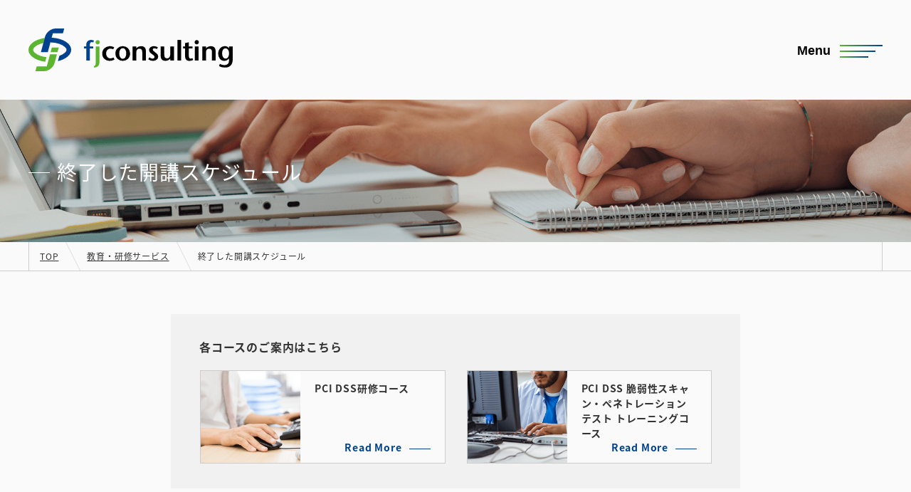

--- FILE ---
content_type: text/html; charset=UTF-8
request_url: http://fjc.ss-complex.net/training/schedule_end/
body_size: 8269
content:
<!DOCTYPE html>
<html>
<head>
<meta charset="utf-8">

<meta name="viewport" content="width=device-width, initial-scale=1.0, maximum-scale=2.0, user-scalable=yes" />
<meta name="format-detection" content="telephone=no">
<meta name="format-detection" content="email=no">
<link rel="shortcut icon" href="/assets/image/favicon.ico" type="image/ico" />
<meta http-equiv="X-UA-Compatible" content="IE=edge" />
<!--[if lt IE 9]>
<script type="text/javascript" src="/assets/js/html5shiv.js"></script>
<script type="text/javascript" src="/assets/js/css3-mediaqueries.js"></script>
<![endif]-->
<script type="text/javascript" src="//ajax.googleapis.com/ajax/libs/jquery/2.1.4/jquery.min.js"></script>
<script type="text/javascript" src="/assets/js/core.js"></script>
<script type="text/javascript" src="/assets/js/touch.js"></script>
<script type="text/javascript" src="/assets/js/transition.js"></script>
<script type="text/javascript" src="/assets/js/lightbox.js"></script>
<!---->
<script type="text/javascript" src="/assets/js/script.js"></script>
<!--ga tag-->
<link rel="stylesheet" type="text/css" media="screen" href="/assets/css/reset.css" />
<link rel="stylesheet" type="text/css" media="screen" href="/assets/css/lightbox.css" />
<link rel="stylesheet" type="text/css" media="screen" href="/assets/css/style.css?v=190724" />

		<!-- All in One SEO 4.6.3 - aioseo.com -->
		<title>終了した開講スケジュール | ｆｊコンサルティング株式会社</title>
		<meta name="robots" content="noindex, nofollow, max-image-preview:large" />
		<link rel="canonical" href="http://fjc.ss-complex.net/training/schedule_end/" />
		<meta name="generator" content="All in One SEO (AIOSEO) 4.6.3" />
		<meta property="og:locale" content="ja_JP" />
		<meta property="og:site_name" content="ｆｊコンサルティング株式会社" />
		<meta property="og:type" content="article" />
		<meta property="og:title" content="終了した開講スケジュール | ｆｊコンサルティング株式会社" />
		<meta property="og:url" content="http://fjc.ss-complex.net/training/schedule_end/" />
		<meta property="og:image" content="http://fjc.ss-complex.net/cms/wp-content/uploads/2019/01/ogp_image.jpg" />
		<meta property="og:image:width" content="1200" />
		<meta property="og:image:height" content="630" />
		<meta property="article:published_time" content="2019-12-25T06:57:14+00:00" />
		<meta property="article:modified_time" content="2019-12-26T02:22:53+00:00" />
		<meta name="twitter:card" content="summary_large_image" />
		<meta name="twitter:title" content="終了した開講スケジュール | ｆｊコンサルティング株式会社" />
		<meta name="twitter:image" content="http://fjc.ss-complex.net/cms/wp-content/uploads/2019/01/ogp_image.jpg" />
		<meta name="google" content="nositelinkssearchbox" />
		<script type="application/ld+json" class="aioseo-schema">
			{"@context":"https:\/\/schema.org","@graph":[{"@type":"BreadcrumbList","@id":"http:\/\/fjc.ss-complex.net\/training\/schedule_end\/#breadcrumblist","itemListElement":[{"@type":"ListItem","@id":"http:\/\/fjc.ss-complex.net\/#listItem","position":1,"name":"\u5bb6","item":"http:\/\/fjc.ss-complex.net\/","nextItem":"http:\/\/fjc.ss-complex.net\/training\/#listItem"},{"@type":"ListItem","@id":"http:\/\/fjc.ss-complex.net\/training\/#listItem","position":2,"name":"\u6559\u80b2\u30fb\u7814\u4fee\u30b5\u30fc\u30d3\u30b9","item":"http:\/\/fjc.ss-complex.net\/training\/","nextItem":"http:\/\/fjc.ss-complex.net\/training\/schedule_end\/#listItem","previousItem":"http:\/\/fjc.ss-complex.net\/#listItem"},{"@type":"ListItem","@id":"http:\/\/fjc.ss-complex.net\/training\/schedule_end\/#listItem","position":3,"name":"\u7d42\u4e86\u3057\u305f\u958b\u8b1b\u30b9\u30b1\u30b8\u30e5\u30fc\u30eb","previousItem":"http:\/\/fjc.ss-complex.net\/training\/#listItem"}]},{"@type":"Organization","@id":"http:\/\/fjc.ss-complex.net\/#organization","name":"\uff46\uff4a\u30b3\u30f3\u30b5\u30eb\u30c6\u30a3\u30f3\u30b0\u682a\u5f0f\u4f1a\u793e","url":"http:\/\/fjc.ss-complex.net\/"},{"@type":"WebPage","@id":"http:\/\/fjc.ss-complex.net\/training\/schedule_end\/#webpage","url":"http:\/\/fjc.ss-complex.net\/training\/schedule_end\/","name":"\u7d42\u4e86\u3057\u305f\u958b\u8b1b\u30b9\u30b1\u30b8\u30e5\u30fc\u30eb | \uff46\uff4a\u30b3\u30f3\u30b5\u30eb\u30c6\u30a3\u30f3\u30b0\u682a\u5f0f\u4f1a\u793e","inLanguage":"ja","isPartOf":{"@id":"http:\/\/fjc.ss-complex.net\/#website"},"breadcrumb":{"@id":"http:\/\/fjc.ss-complex.net\/training\/schedule_end\/#breadcrumblist"},"datePublished":"2019-12-25T15:57:14+09:00","dateModified":"2019-12-26T11:22:53+09:00"},{"@type":"WebSite","@id":"http:\/\/fjc.ss-complex.net\/#website","url":"http:\/\/fjc.ss-complex.net\/","name":"\uff46\uff4a\u30b3\u30f3\u30b5\u30eb\u30c6\u30a3\u30f3\u30b0\u682a\u5f0f\u4f1a\u793e","inLanguage":"ja","publisher":{"@id":"http:\/\/fjc.ss-complex.net\/#organization"}}]}
		</script>
		<!-- All in One SEO -->

<script type="text/javascript">
/* <![CDATA[ */
window._wpemojiSettings = {"baseUrl":"https:\/\/s.w.org\/images\/core\/emoji\/15.0.3\/72x72\/","ext":".png","svgUrl":"https:\/\/s.w.org\/images\/core\/emoji\/15.0.3\/svg\/","svgExt":".svg","source":{"concatemoji":"http:\/\/fjc.ss-complex.net\/cms\/wp-includes\/js\/wp-emoji-release.min.js?ver=6.5.3"}};
/*! This file is auto-generated */
!function(i,n){var o,s,e;function c(e){try{var t={supportTests:e,timestamp:(new Date).valueOf()};sessionStorage.setItem(o,JSON.stringify(t))}catch(e){}}function p(e,t,n){e.clearRect(0,0,e.canvas.width,e.canvas.height),e.fillText(t,0,0);var t=new Uint32Array(e.getImageData(0,0,e.canvas.width,e.canvas.height).data),r=(e.clearRect(0,0,e.canvas.width,e.canvas.height),e.fillText(n,0,0),new Uint32Array(e.getImageData(0,0,e.canvas.width,e.canvas.height).data));return t.every(function(e,t){return e===r[t]})}function u(e,t,n){switch(t){case"flag":return n(e,"\ud83c\udff3\ufe0f\u200d\u26a7\ufe0f","\ud83c\udff3\ufe0f\u200b\u26a7\ufe0f")?!1:!n(e,"\ud83c\uddfa\ud83c\uddf3","\ud83c\uddfa\u200b\ud83c\uddf3")&&!n(e,"\ud83c\udff4\udb40\udc67\udb40\udc62\udb40\udc65\udb40\udc6e\udb40\udc67\udb40\udc7f","\ud83c\udff4\u200b\udb40\udc67\u200b\udb40\udc62\u200b\udb40\udc65\u200b\udb40\udc6e\u200b\udb40\udc67\u200b\udb40\udc7f");case"emoji":return!n(e,"\ud83d\udc26\u200d\u2b1b","\ud83d\udc26\u200b\u2b1b")}return!1}function f(e,t,n){var r="undefined"!=typeof WorkerGlobalScope&&self instanceof WorkerGlobalScope?new OffscreenCanvas(300,150):i.createElement("canvas"),a=r.getContext("2d",{willReadFrequently:!0}),o=(a.textBaseline="top",a.font="600 32px Arial",{});return e.forEach(function(e){o[e]=t(a,e,n)}),o}function t(e){var t=i.createElement("script");t.src=e,t.defer=!0,i.head.appendChild(t)}"undefined"!=typeof Promise&&(o="wpEmojiSettingsSupports",s=["flag","emoji"],n.supports={everything:!0,everythingExceptFlag:!0},e=new Promise(function(e){i.addEventListener("DOMContentLoaded",e,{once:!0})}),new Promise(function(t){var n=function(){try{var e=JSON.parse(sessionStorage.getItem(o));if("object"==typeof e&&"number"==typeof e.timestamp&&(new Date).valueOf()<e.timestamp+604800&&"object"==typeof e.supportTests)return e.supportTests}catch(e){}return null}();if(!n){if("undefined"!=typeof Worker&&"undefined"!=typeof OffscreenCanvas&&"undefined"!=typeof URL&&URL.createObjectURL&&"undefined"!=typeof Blob)try{var e="postMessage("+f.toString()+"("+[JSON.stringify(s),u.toString(),p.toString()].join(",")+"));",r=new Blob([e],{type:"text/javascript"}),a=new Worker(URL.createObjectURL(r),{name:"wpTestEmojiSupports"});return void(a.onmessage=function(e){c(n=e.data),a.terminate(),t(n)})}catch(e){}c(n=f(s,u,p))}t(n)}).then(function(e){for(var t in e)n.supports[t]=e[t],n.supports.everything=n.supports.everything&&n.supports[t],"flag"!==t&&(n.supports.everythingExceptFlag=n.supports.everythingExceptFlag&&n.supports[t]);n.supports.everythingExceptFlag=n.supports.everythingExceptFlag&&!n.supports.flag,n.DOMReady=!1,n.readyCallback=function(){n.DOMReady=!0}}).then(function(){return e}).then(function(){var e;n.supports.everything||(n.readyCallback(),(e=n.source||{}).concatemoji?t(e.concatemoji):e.wpemoji&&e.twemoji&&(t(e.twemoji),t(e.wpemoji)))}))}((window,document),window._wpemojiSettings);
/* ]]> */
</script>
<style id='wp-emoji-styles-inline-css' type='text/css'>

	img.wp-smiley, img.emoji {
		display: inline !important;
		border: none !important;
		box-shadow: none !important;
		height: 1em !important;
		width: 1em !important;
		margin: 0 0.07em !important;
		vertical-align: -0.1em !important;
		background: none !important;
		padding: 0 !important;
	}
</style>
<link rel='stylesheet' id='wp-block-library-css' href='http://fjc.ss-complex.net/cms/wp-includes/css/dist/block-library/style.min.css?ver=6.5.3' type='text/css' media='all' />
<style id='classic-theme-styles-inline-css' type='text/css'>
/*! This file is auto-generated */
.wp-block-button__link{color:#fff;background-color:#32373c;border-radius:9999px;box-shadow:none;text-decoration:none;padding:calc(.667em + 2px) calc(1.333em + 2px);font-size:1.125em}.wp-block-file__button{background:#32373c;color:#fff;text-decoration:none}
</style>
<style id='global-styles-inline-css' type='text/css'>
body{--wp--preset--color--black: #000000;--wp--preset--color--cyan-bluish-gray: #abb8c3;--wp--preset--color--white: #ffffff;--wp--preset--color--pale-pink: #f78da7;--wp--preset--color--vivid-red: #cf2e2e;--wp--preset--color--luminous-vivid-orange: #ff6900;--wp--preset--color--luminous-vivid-amber: #fcb900;--wp--preset--color--light-green-cyan: #7bdcb5;--wp--preset--color--vivid-green-cyan: #00d084;--wp--preset--color--pale-cyan-blue: #8ed1fc;--wp--preset--color--vivid-cyan-blue: #0693e3;--wp--preset--color--vivid-purple: #9b51e0;--wp--preset--gradient--vivid-cyan-blue-to-vivid-purple: linear-gradient(135deg,rgba(6,147,227,1) 0%,rgb(155,81,224) 100%);--wp--preset--gradient--light-green-cyan-to-vivid-green-cyan: linear-gradient(135deg,rgb(122,220,180) 0%,rgb(0,208,130) 100%);--wp--preset--gradient--luminous-vivid-amber-to-luminous-vivid-orange: linear-gradient(135deg,rgba(252,185,0,1) 0%,rgba(255,105,0,1) 100%);--wp--preset--gradient--luminous-vivid-orange-to-vivid-red: linear-gradient(135deg,rgba(255,105,0,1) 0%,rgb(207,46,46) 100%);--wp--preset--gradient--very-light-gray-to-cyan-bluish-gray: linear-gradient(135deg,rgb(238,238,238) 0%,rgb(169,184,195) 100%);--wp--preset--gradient--cool-to-warm-spectrum: linear-gradient(135deg,rgb(74,234,220) 0%,rgb(151,120,209) 20%,rgb(207,42,186) 40%,rgb(238,44,130) 60%,rgb(251,105,98) 80%,rgb(254,248,76) 100%);--wp--preset--gradient--blush-light-purple: linear-gradient(135deg,rgb(255,206,236) 0%,rgb(152,150,240) 100%);--wp--preset--gradient--blush-bordeaux: linear-gradient(135deg,rgb(254,205,165) 0%,rgb(254,45,45) 50%,rgb(107,0,62) 100%);--wp--preset--gradient--luminous-dusk: linear-gradient(135deg,rgb(255,203,112) 0%,rgb(199,81,192) 50%,rgb(65,88,208) 100%);--wp--preset--gradient--pale-ocean: linear-gradient(135deg,rgb(255,245,203) 0%,rgb(182,227,212) 50%,rgb(51,167,181) 100%);--wp--preset--gradient--electric-grass: linear-gradient(135deg,rgb(202,248,128) 0%,rgb(113,206,126) 100%);--wp--preset--gradient--midnight: linear-gradient(135deg,rgb(2,3,129) 0%,rgb(40,116,252) 100%);--wp--preset--font-size--small: 13px;--wp--preset--font-size--medium: 20px;--wp--preset--font-size--large: 36px;--wp--preset--font-size--x-large: 42px;--wp--preset--spacing--20: 0.44rem;--wp--preset--spacing--30: 0.67rem;--wp--preset--spacing--40: 1rem;--wp--preset--spacing--50: 1.5rem;--wp--preset--spacing--60: 2.25rem;--wp--preset--spacing--70: 3.38rem;--wp--preset--spacing--80: 5.06rem;--wp--preset--shadow--natural: 6px 6px 9px rgba(0, 0, 0, 0.2);--wp--preset--shadow--deep: 12px 12px 50px rgba(0, 0, 0, 0.4);--wp--preset--shadow--sharp: 6px 6px 0px rgba(0, 0, 0, 0.2);--wp--preset--shadow--outlined: 6px 6px 0px -3px rgba(255, 255, 255, 1), 6px 6px rgba(0, 0, 0, 1);--wp--preset--shadow--crisp: 6px 6px 0px rgba(0, 0, 0, 1);}:where(.is-layout-flex){gap: 0.5em;}:where(.is-layout-grid){gap: 0.5em;}body .is-layout-flex{display: flex;}body .is-layout-flex{flex-wrap: wrap;align-items: center;}body .is-layout-flex > *{margin: 0;}body .is-layout-grid{display: grid;}body .is-layout-grid > *{margin: 0;}:where(.wp-block-columns.is-layout-flex){gap: 2em;}:where(.wp-block-columns.is-layout-grid){gap: 2em;}:where(.wp-block-post-template.is-layout-flex){gap: 1.25em;}:where(.wp-block-post-template.is-layout-grid){gap: 1.25em;}.has-black-color{color: var(--wp--preset--color--black) !important;}.has-cyan-bluish-gray-color{color: var(--wp--preset--color--cyan-bluish-gray) !important;}.has-white-color{color: var(--wp--preset--color--white) !important;}.has-pale-pink-color{color: var(--wp--preset--color--pale-pink) !important;}.has-vivid-red-color{color: var(--wp--preset--color--vivid-red) !important;}.has-luminous-vivid-orange-color{color: var(--wp--preset--color--luminous-vivid-orange) !important;}.has-luminous-vivid-amber-color{color: var(--wp--preset--color--luminous-vivid-amber) !important;}.has-light-green-cyan-color{color: var(--wp--preset--color--light-green-cyan) !important;}.has-vivid-green-cyan-color{color: var(--wp--preset--color--vivid-green-cyan) !important;}.has-pale-cyan-blue-color{color: var(--wp--preset--color--pale-cyan-blue) !important;}.has-vivid-cyan-blue-color{color: var(--wp--preset--color--vivid-cyan-blue) !important;}.has-vivid-purple-color{color: var(--wp--preset--color--vivid-purple) !important;}.has-black-background-color{background-color: var(--wp--preset--color--black) !important;}.has-cyan-bluish-gray-background-color{background-color: var(--wp--preset--color--cyan-bluish-gray) !important;}.has-white-background-color{background-color: var(--wp--preset--color--white) !important;}.has-pale-pink-background-color{background-color: var(--wp--preset--color--pale-pink) !important;}.has-vivid-red-background-color{background-color: var(--wp--preset--color--vivid-red) !important;}.has-luminous-vivid-orange-background-color{background-color: var(--wp--preset--color--luminous-vivid-orange) !important;}.has-luminous-vivid-amber-background-color{background-color: var(--wp--preset--color--luminous-vivid-amber) !important;}.has-light-green-cyan-background-color{background-color: var(--wp--preset--color--light-green-cyan) !important;}.has-vivid-green-cyan-background-color{background-color: var(--wp--preset--color--vivid-green-cyan) !important;}.has-pale-cyan-blue-background-color{background-color: var(--wp--preset--color--pale-cyan-blue) !important;}.has-vivid-cyan-blue-background-color{background-color: var(--wp--preset--color--vivid-cyan-blue) !important;}.has-vivid-purple-background-color{background-color: var(--wp--preset--color--vivid-purple) !important;}.has-black-border-color{border-color: var(--wp--preset--color--black) !important;}.has-cyan-bluish-gray-border-color{border-color: var(--wp--preset--color--cyan-bluish-gray) !important;}.has-white-border-color{border-color: var(--wp--preset--color--white) !important;}.has-pale-pink-border-color{border-color: var(--wp--preset--color--pale-pink) !important;}.has-vivid-red-border-color{border-color: var(--wp--preset--color--vivid-red) !important;}.has-luminous-vivid-orange-border-color{border-color: var(--wp--preset--color--luminous-vivid-orange) !important;}.has-luminous-vivid-amber-border-color{border-color: var(--wp--preset--color--luminous-vivid-amber) !important;}.has-light-green-cyan-border-color{border-color: var(--wp--preset--color--light-green-cyan) !important;}.has-vivid-green-cyan-border-color{border-color: var(--wp--preset--color--vivid-green-cyan) !important;}.has-pale-cyan-blue-border-color{border-color: var(--wp--preset--color--pale-cyan-blue) !important;}.has-vivid-cyan-blue-border-color{border-color: var(--wp--preset--color--vivid-cyan-blue) !important;}.has-vivid-purple-border-color{border-color: var(--wp--preset--color--vivid-purple) !important;}.has-vivid-cyan-blue-to-vivid-purple-gradient-background{background: var(--wp--preset--gradient--vivid-cyan-blue-to-vivid-purple) !important;}.has-light-green-cyan-to-vivid-green-cyan-gradient-background{background: var(--wp--preset--gradient--light-green-cyan-to-vivid-green-cyan) !important;}.has-luminous-vivid-amber-to-luminous-vivid-orange-gradient-background{background: var(--wp--preset--gradient--luminous-vivid-amber-to-luminous-vivid-orange) !important;}.has-luminous-vivid-orange-to-vivid-red-gradient-background{background: var(--wp--preset--gradient--luminous-vivid-orange-to-vivid-red) !important;}.has-very-light-gray-to-cyan-bluish-gray-gradient-background{background: var(--wp--preset--gradient--very-light-gray-to-cyan-bluish-gray) !important;}.has-cool-to-warm-spectrum-gradient-background{background: var(--wp--preset--gradient--cool-to-warm-spectrum) !important;}.has-blush-light-purple-gradient-background{background: var(--wp--preset--gradient--blush-light-purple) !important;}.has-blush-bordeaux-gradient-background{background: var(--wp--preset--gradient--blush-bordeaux) !important;}.has-luminous-dusk-gradient-background{background: var(--wp--preset--gradient--luminous-dusk) !important;}.has-pale-ocean-gradient-background{background: var(--wp--preset--gradient--pale-ocean) !important;}.has-electric-grass-gradient-background{background: var(--wp--preset--gradient--electric-grass) !important;}.has-midnight-gradient-background{background: var(--wp--preset--gradient--midnight) !important;}.has-small-font-size{font-size: var(--wp--preset--font-size--small) !important;}.has-medium-font-size{font-size: var(--wp--preset--font-size--medium) !important;}.has-large-font-size{font-size: var(--wp--preset--font-size--large) !important;}.has-x-large-font-size{font-size: var(--wp--preset--font-size--x-large) !important;}
.wp-block-navigation a:where(:not(.wp-element-button)){color: inherit;}
:where(.wp-block-post-template.is-layout-flex){gap: 1.25em;}:where(.wp-block-post-template.is-layout-grid){gap: 1.25em;}
:where(.wp-block-columns.is-layout-flex){gap: 2em;}:where(.wp-block-columns.is-layout-grid){gap: 2em;}
.wp-block-pullquote{font-size: 1.5em;line-height: 1.6;}
</style>
<link rel='stylesheet' id='contact-form-7-css' href='http://fjc.ss-complex.net/cms/wp-content/plugins/contact-form-7/includes/css/styles.css?ver=5.9.5' type='text/css' media='all' />
<link rel='stylesheet' id='wp-pagenavi-css' href='http://fjc.ss-complex.net/cms/wp-content/plugins/wp-pagenavi/pagenavi-css.css?ver=2.70' type='text/css' media='all' />
<link rel='stylesheet' id='cf7cf-style-css' href='http://fjc.ss-complex.net/cms/wp-content/plugins/cf7-conditional-fields/style.css?ver=2.4.12' type='text/css' media='all' />
<script type="text/javascript" src="http://fjc.ss-complex.net/cms/wp-includes/js/jquery/jquery.min.js?ver=3.7.1" id="jquery-core-js"></script>
<script type="text/javascript" src="http://fjc.ss-complex.net/cms/wp-includes/js/jquery/jquery-migrate.min.js?ver=3.4.1" id="jquery-migrate-js"></script>
<link rel="https://api.w.org/" href="http://fjc.ss-complex.net/wp-json/" /><link rel="alternate" type="application/json" href="http://fjc.ss-complex.net/wp-json/wp/v2/pages/811" /><link rel="EditURI" type="application/rsd+xml" title="RSD" href="http://fjc.ss-complex.net/cms/xmlrpc.php?rsd" />
<meta name="generator" content="WordPress 6.5.3" />
<link rel='shortlink' href='http://fjc.ss-complex.net/?p=811' />
<link rel="alternate" type="application/json+oembed" href="http://fjc.ss-complex.net/wp-json/oembed/1.0/embed?url=http%3A%2F%2Ffjc.ss-complex.net%2Ftraining%2Fschedule_end%2F" />
<link rel="alternate" type="text/xml+oembed" href="http://fjc.ss-complex.net/wp-json/oembed/1.0/embed?url=http%3A%2F%2Ffjc.ss-complex.net%2Ftraining%2Fschedule_end%2F&#038;format=xml" />
</head>

<body class="page-template-default page page-id-811 page-child parent-pageid-36">


<div id="wrapper" class="wrapper">
<div class="mask" id="mask"></div>
<header id="header" class="header posRel">
		<a href="/" class="logo clearText">ｆｊコンサルティング株式会社</a>
		<div class="menuArea">
		<button class="menuBtn">
			<span class="menuBar"></span>
			<p class="menuTitle">Menu</p>
		</button>
		<nav id="grobalMenu" class="grobalMenu" role="navigation">
			<div class="inner">
				<ul class="mainMenu posRel cf">
					<li class="logo clearText hidePc"><a href="/">ｆｊコンサルティング株式会社</a></li>
					<li><a href="/">トップ</a></li>
					<li><a href="/news/">お知らせ</a></li>
					<li><a href="/service/">サービス</a><span class="toggleBtn hidePc"></span>
						<ul class="second toggleContents">
							<li>
								<a href="/consulting/">コンサルティングサービス</a><span class="toggleBtn"></span>
								<ul class="third toggleContents">
									<li><a href="/consulting/pcidss/">PCI DSS準拠支援コンサルティング</a></li>
									<li><a href="/consulting/on-cloud-review/">PCI DSS審査対応サービス<br>（オンクラウドレビュー）</a></li>
									<li><a href="/consulting/incident_response_exercise">PCI DSS インシデント対応演習サービス<br>（要件12.10対応）</a></li>
									<li><a href="/consulting/inspection/">PCI DSSテスト（要件11）内製化支援コンサルティング</a></li>
									<li><a href="/consulting/hihoji/">改正割賦販売法対応（非保持化/IC化）支援コンサルティング</a></li>
									<li><a href="/consulting/security_adviser/">セキュリティ顧問サービス</a></li>
								</ul>
							</li>
							<li>
								<a href="/training/">教育・研修サービス</a><span class="toggleBtn"></span>
								<ul class="third toggleContents">
									<li><a href="/training/pentest_workshop/">PCI DSS<br>脆弱性スキャン・ペネトレーションテスト<br>オンライントレーニングコース</a></li>
										<li><a href="/training/elearning_for_developers/">PCI DSS v4.0対応<br class="hideSp">アプリケーション開発者向け<br class="hideSp">年次オンライントレーニングコース</a></li>
									<li><a href="/training/pcidss_course/">PCI DSS研修コース</a></li>
									<li><a href="/training/schedule/">開講スケジュール</a></li>
								</ul>
							</li>
						</ul>
					</li>
					<li><a href="/case/">導入事例</a></li>
					<li><a href="/company/">会社情報</a><span class="toggleBtn hidePc"></span>
						<ul class="second toggleContents">
							<li><a href="/company/">会社概要</a></li>
							<li><a href="/company/#member">ボードメンバー</a></li>
							<li><a href="/company/#ir">決算公告</a></li>
						</ul>
					</li>
					<li class="request"><a href="/request/">資料請求</a></li>
					<li class="contact"><a href="/inquiry/">お問い合わせ</a></li>
				</ul>
				<ul class="subMenu cf">
					<li><a href="/privacy/">プライバシーポリシー</a></li>
					<li><a href="/en/">English</a></li>
					<li><a href="https://www.facebook.com/fjconsultinginc/" class="fb" target="_blank">Facebook</a></li>
				</ul>
				<ul class="closeMenu cf hidePc">
					<li class="closeArea" id="closeArea">閉じる</li>
				</ul>
			</div>
		</nav>
	</div>
</header>

<main class="lower" role="main">

<!--pageTitle-->
<div class="titleArea" style="background-image: url(http://fjc.ss-complex.net/cms/wp-content/uploads/2018/12/page_training.png);">
	<div class="contentBox inner">
		<h1 class="title">終了した開講スケジュール</h1>
	</div>
</div>
<!--/pageTitle-->

<!--breadcrumb-->
	<div class="breadcrumb hideSp">
		<div class="contentBox">
			<ul class="cf">
		        <!-- Breadcrumb NavXT 7.3.0 -->
<li><a property="item" typeof="WebPage" title="Go to ｆｊコンサルティング株式会社." href="http://fjc.ss-complex.net" class="home"><span property="name">TOP</span></a><meta property="position" content="1"></li><li><a property="item" typeof="WebPage" title="Go to 教育・研修サービス." href="http://fjc.ss-complex.net/training/" class="post post-page"><span property="name">教育・研修サービス</span></a><meta property="position" content="2"></li><li class="post post-page current-item">終了した開講スケジュール</li>			</ul>
		</div>
	</div>
<!--/breadcrumb-->

<!--courseLink-->
<div class="contentBoxM">
	<div class="courseLink">
		<h2 class="textM bold">各コースのご案内はこちら</h2>
		<ul class="fBoxPc mtS cf">
			<li class="f1of2Pc">
				<div class="inner cf posRel heightLine-courseLink">
					<a href="/training/pcidss_course/" class="image clearText" style="background-image: url(/assets/image/training_pcidss_course.png);">PCI DSS研修コース</a>
					<div class="text">
						<h3 class="textS bold">PCI DSS研修コース</h3>
						<a href="/training/pcidss_course/" class="linkRightLine scheduleMore posRel mtS textS">Read More</a>
					</div>
				</div>
			</li>
			<li class="f1of2Pc mtXSSp">
				<div class="inner cf posRel heightLine-courseLink">
					<a href="/training/pentest_workshop/" class="image clearText" style="background-image: url(/assets/image/training_pentest_workshop.png);">PCI DSS 脆弱性スキャン・ペネトレーションテスト トレーニングコース</a>
					<div class="text">
						<h3 class="textS bold">PCI DSS 脆弱性スキャン・ペネトレーションテスト トレーニングコース</h3>
						<a href="/training/pentest_workshop/" class="linkRightLine scheduleMore posRel mtS textS">Read More</a>
					</div>
				</div>
			</li>
		</ul>
	</div>
</div><!--/courseLink-->
<div class="contentBoxM mtM">
	<div class="acceptingButton">
		<a href="/training/schedule"><span>受付中</span></a>
	</div>
	<div class="closedButton active">
		<span>受付終了</span>
	</div>
</div>
<!--courseList-->
<div class="contentBoxM courseList">
		<article class="courseItem cf">
				<div class="date fLPc">
						<p class="year">
				2022			</p>
			<p class="day">
				<span class="one">02.17</span><span class="two">(木)</span>
			</p>
			<p class="time">10:00</p>
		</div>
		<div class="text fLPc mtSSp mbSSp">
			<h2 class="blue textXLPc textLSp"><a href="http://fjc.ss-complex.net/training_schedule/nw-20220217/" class="uLine bold">【オンライン】PCI DSS 脆弱性スキャン/ネットワークおよびセグメンテーション（境界）ペネトレーションテスト研修</a></h2>
			<dl class="textM mtXSPc mtSSp cf">
				<dt>開催場所</dt>
				<dd>オンライン</dd>
				<dt class="mtXS">最寄り駅</dt>
				<dd class="mtXSPc">－</dd>
			</dl>
		</div>
						<a href="http://fjc.ss-complex.net/training_schedule/nw-20220217/" class="textM link done fLPc">申込終了</a>
			</article>
		<article class="courseItem cf">
				<div class="date fLPc">
						<p class="year">
				2021			</p>
			<p class="day">
				<span class="one">09.02</span><span class="two">(木)</span>
			</p>
			<p class="time">10:00</p>
		</div>
		<div class="text fLPc mtSSp mbSSp">
			<h2 class="blue textXLPc textLSp"><a href="http://fjc.ss-complex.net/training_schedule/web-210902/" class="uLine bold">【オンライン】PCI DSS Webアプリケーションペネトレーションテスト研修</a></h2>
			<dl class="textM mtXSPc mtSSp cf">
				<dt>開催場所</dt>
				<dd>オンライン</dd>
				<dt class="mtXS">最寄り駅</dt>
				<dd class="mtXSPc">－</dd>
			</dl>
		</div>
						<a href="http://fjc.ss-complex.net/training_schedule/web-210902/" class="textM link done fLPc">申込終了</a>
			</article>
		<article class="courseItem cf">
				<div class="date fLPc">
						<p class="year">
				2021			</p>
			<p class="day">
				<span class="one">06.10</span><span class="two">(木)</span>
			</p>
			<p class="time">10:00</p>
		</div>
		<div class="text fLPc mtSSp mbSSp">
			<h2 class="blue textXLPc textLSp"><a href="http://fjc.ss-complex.net/training_schedule/nw-20210610/" class="uLine bold">【オンライン】PCI DSS 脆弱性スキャン/ネットワークおよびセグメンテーション（境界）ペネトレーションテスト研修</a></h2>
			<dl class="textM mtXSPc mtSSp cf">
				<dt>開催場所</dt>
				<dd>オンライン</dd>
				<dt class="mtXS">最寄り駅</dt>
				<dd class="mtXSPc">－</dd>
			</dl>
		</div>
						<a href="http://fjc.ss-complex.net/training_schedule/nw-20210610/" class="textM link done fLPc">申込終了</a>
			</article>
		<article class="courseItem cf">
				<div class="date fLPc">
						<p class="year">
				2020			</p>
			<p class="day">
				<span class="one">09.01</span><span class="two">(火)</span>
			</p>
			<p class="time">10:00</p>
		</div>
		<div class="text fLPc mtSSp mbSSp">
			<h2 class="blue textXLPc textLSp"><a href="http://fjc.ss-complex.net/training_schedule/pci-dss-web20200901-02/" class="uLine bold">【2日間コース】PCI DSS Webアプリケーションペネトレーションテスト研修</a></h2>
			<dl class="textM mtXSPc mtSSp cf">
				<dt>開催場所</dt>
				<dd>ｆｊコンサルティング（千代田区）</dd>
				<dt class="mtXS">最寄り駅</dt>
				<dd class="mtXSPc">JR御茶ノ水駅／千代田線新御茶ノ水駅</dd>
			</dl>
		</div>
						<a href="http://fjc.ss-complex.net/training_schedule/pci-dss-web20200901-02/" class="textM link done fLPc">申込終了</a>
			</article>
		<article class="courseItem cf">
				<div class="date fLPc">
						<p class="year">
				2020			</p>
			<p class="day">
				<span class="one">06.22</span><span class="two">(月)</span>
			</p>
			<p class="time">10:00</p>
		</div>
		<div class="text fLPc mtSSp mbSSp">
			<h2 class="blue textXLPc textLSp"><a href="http://fjc.ss-complex.net/training_schedule/nw_pentest_training_200622_23/" class="uLine bold">【2日間コース】PCI DSS 脆弱性スキャン/ネットワークおよびセグメンテーション（境界）ペネトレーションテスト研修</a></h2>
			<dl class="textM mtXSPc mtSSp cf">
				<dt>開催場所</dt>
				<dd>ｆｊコンサルティング（千代田区）</dd>
				<dt class="mtXS">最寄り駅</dt>
				<dd class="mtXSPc">JR御茶ノ水駅／千代田線新御茶ノ水駅</dd>
			</dl>
		</div>
						<a href="http://fjc.ss-complex.net/training_schedule/nw_pentest_training_200622_23/" class="textM link done fLPc">申込終了</a>
			</article>
		<article class="courseItem cf">
				<div class="date fLPc">
						<p class="year">
				2020			</p>
			<p class="day">
				<span class="one">05.12</span><span class="two">(火)</span>
			</p>
			<p class="time">10:00</p>
		</div>
		<div class="text fLPc mtSSp mbSSp">
			<h2 class="blue textXLPc textLSp"><a href="http://fjc.ss-complex.net/training_schedule/web_pentest_training_2003_09_10/" class="uLine bold">開催延期：【2日間コース】PCI DSS Webアプリケーションペネトレーションテスト研修</a></h2>
			<dl class="textM mtXSPc mtSSp cf">
				<dt>開催場所</dt>
				<dd>ｆｊコンサルティング（千代田区）</dd>
				<dt class="mtXS">最寄り駅</dt>
				<dd class="mtXSPc">JR御茶ノ水駅／千代田線新御茶ノ水駅</dd>
			</dl>
		</div>
						<a href="http://fjc.ss-complex.net/training_schedule/web_pentest_training_2003_09_10/" class="textM link done fLPc">申込終了</a>
			</article>
		<article class="courseItem cf">
				<div class="date fLPc">
						<p class="year">
				2020			</p>
			<p class="day">
				<span class="one">01.23</span><span class="two">(木)</span>
			</p>
			<p class="time">10:00</p>
		</div>
		<div class="text fLPc mtSSp mbSSp">
			<h2 class="blue textXLPc textLSp"><a href="http://fjc.ss-complex.net/training_schedule/nw_pentest_training_200123_24/" class="uLine bold">【2日間コース】PCI DSS 脆弱性スキャン/ネットワークおよびセグメンテーション（境界）ペネトレーションテスト研修</a></h2>
			<dl class="textM mtXSPc mtSSp cf">
				<dt>開催場所</dt>
				<dd>ｆｊコンサルティング（千代田区）</dd>
				<dt class="mtXS">最寄り駅</dt>
				<dd class="mtXSPc">JR御茶ノ水駅／千代田線新御茶ノ水駅</dd>
			</dl>
		</div>
						<a href="http://fjc.ss-complex.net/training_schedule/nw_pentest_training_200123_24/" class="textM link done fLPc">申込終了</a>
			</article>
		<article class="courseItem cf">
				<div class="date fLPc">
						<p class="year">
				2019			</p>
			<p class="day">
				<span class="one">12.04</span><span class="two">(水)</span>
			</p>
			<p class="time">10:00</p>
		</div>
		<div class="text fLPc mtSSp mbSSp">
			<h2 class="blue textXLPc textLSp"><a href="http://fjc.ss-complex.net/training_schedule/201912_05_06_pcidss_web_pentest_training/" class="uLine bold">【2日間コース】PCI DSS Webアプリケーションペネトレーションテスト研修</a></h2>
			<dl class="textM mtXSPc mtSSp cf">
				<dt>開催場所</dt>
				<dd>ｆｊコンサルティング（千代田区）</dd>
				<dt class="mtXS">最寄り駅</dt>
				<dd class="mtXSPc">JR御茶ノ水駅／千代田線新御茶ノ水駅</dd>
			</dl>
		</div>
						<a href="http://fjc.ss-complex.net/training_schedule/201912_05_06_pcidss_web_pentest_training/" class="textM link done fLPc">申込終了</a>
			</article>
		<article class="courseItem cf">
				<div class="date fLPc">
						<p class="year">
				2019			</p>
			<p class="day">
				<span class="one">09.19</span><span class="two">(木)</span>
			</p>
			<p class="time">10:00</p>
		</div>
		<div class="text fLPc mtSSp mbSSp">
			<h2 class="blue textXLPc textLSp"><a href="http://fjc.ss-complex.net/training_schedule/201909_19_20_pcidss_web_pentest_training/" class="uLine bold">【2日間コース】PCI DSS Webアプリケーションペネトレーションテスト研修</a></h2>
			<dl class="textM mtXSPc mtSSp cf">
				<dt>開催場所</dt>
				<dd>ｆｊコンサルティング（千代田区）</dd>
				<dt class="mtXS">最寄り駅</dt>
				<dd class="mtXSPc">JR御茶ノ水駅／千代田線新御茶ノ水駅</dd>
			</dl>
		</div>
						<a href="http://fjc.ss-complex.net/training_schedule/201909_19_20_pcidss_web_pentest_training/" class="textM link done fLPc">申込終了</a>
			</article>
		<article class="courseItem cf">
				<div class="date fLPc">
						<p class="year">
				2019			</p>
			<p class="day">
				<span class="one">08.22</span><span class="two">(木)</span>
			</p>
			<p class="time">10:00</p>
		</div>
		<div class="text fLPc mtSSp mbSSp">
			<h2 class="blue textXLPc textLSp"><a href="http://fjc.ss-complex.net/training_schedule/201908_22_23_pci_dss_lecture/" class="uLine bold">PCI DSS 研修コース（基礎編・実務編）</a></h2>
			<dl class="textM mtXSPc mtSSp cf">
				<dt>開催場所</dt>
				<dd>ｆｊコンサルティング（千代田区）</dd>
				<dt class="mtXS">最寄り駅</dt>
				<dd class="mtXSPc">JR御茶ノ水駅／千代田線新御茶ノ水駅</dd>
			</dl>
		</div>
						<a href="http://fjc.ss-complex.net/training_schedule/201908_22_23_pci_dss_lecture/" class="textM link done fLPc">申込終了</a>
			</article>
		<article class="courseItem cf">
				<div class="date fLPc">
						<p class="year">
				2019			</p>
			<p class="day">
				<span class="one">06.24</span><span class="two">(月)</span>
			</p>
			<p class="time">10:00</p>
		</div>
		<div class="text fLPc mtSSp mbSSp">
			<h2 class="blue textXLPc textLSp"><a href="http://fjc.ss-complex.net/training_schedule/201906_24_25_pcidss_nw_pentest_training/" class="uLine bold">【2日間コース】PCI DSS 脆弱性スキャン/ネットワークおよびセグメンテーション（境界）ペネトレーションテスト研修</a></h2>
			<dl class="textM mtXSPc mtSSp cf">
				<dt>開催場所</dt>
				<dd>ｆｊコンサルティング（千代田区）</dd>
				<dt class="mtXS">最寄り駅</dt>
				<dd class="mtXSPc">JR御茶ノ水駅／千代田線新御茶ノ水駅</dd>
			</dl>
		</div>
						<a href="http://fjc.ss-complex.net/training_schedule/201906_24_25_pcidss_nw_pentest_training/" class="textM link done fLPc">申込終了</a>
			</article>
	</div><!--/courseList-->
<div class="contentBoxM mtL taC">
	<div class='wp-pagenavi' role='navigation'>
<span class='pages'>1 / 1</span><span aria-current='page' class='current'>1</span>
</div></div>


</main>

<div class="footerFixedArea" id="footerFixedArea">
	<div class="contentBoxPc cf">
		<div class="btns fR cf">
						<a href="/request/" class="contactBtn requestBtn fL">資料請求</a>
									<a href="/inquiry/" class="contactBtn fL">お問い合わせ</a>
						<a href="#" class="topBtn fR">Top</a>
		</div>
	</div>
</div>

<footer id="footer" class="footer bgBlack">
	<div class="contentBox">
		<div class="fBoxPc footerMenu cf hideSp heightLineParent">
			<ul class="f3of7Pc first">
				<li><a href="/">トップ</a></li>
				<li><a href="/news/">お知らせ</a></li>
				<li><a href="/service/">サービス</a>
					<ul class="second">
						<li><a href="/consulting/">コンサルティングサービス</a>
							<ul class="third">
								<li><a href="/consulting/pcidss/">PCI DSS準拠支援コンサルティング</a></li>
								<li><a href="/consulting/on-cloud-review/">PCI DSS審査対応サービス（オンクラウドレビュー）</a></li>
								<li><a href="/consulting/incident_response_exercise/">PCI DSS インシデント対応演習サービス（要件12.10対応）</a></li>
								<li><a href="/consulting/inspection/">PCI DSSテスト（要件11）内製化支援コンサルティング</a></li>
								<li><a href="/consulting/hihoji/">改正割賦販売法対応（非保持化/IC化）支援コンサルティング</a></li>
								<li><a href="/consulting/security_adviser/">セキュリティ顧問サービス</a></li>
							</ul>
						</li>
						<li><a href="/training/">教育・研修サービス</a>
							<ul class="third">
								<li><a href="/training/pentest_workshop/">PCI DSS 脆弱性スキャン・ペネトレーションテスト<br>オンライントレーニングコース</a></li>
						<li><a href="/training/elearning_for_developers/">PCI DSS v4.0対応アプリケーション開発者向け<br class="hideSp">年次オンライントレーニングコース</a></li>
								<li><a href="/training/pcidss_course/">PCI DSS研修コース</a></li>
								<li><a href="/training/schedule/">開講スケジュール</a></li>
							</ul>
						</li>
					</ul>
				</li>
				<li><a href="/case/">導入事例</a></li>
			</ul>
			<ul class="f2of7Pc first line">
				<li class="company"><a href="/company/">会社情報</a>
					<ul class="second">
						<li><a href="/company/">会社概要</a></li>
						<li><a href="/company/#member">ボードメンバー</a></li>
						<li><a href="/company/#ir">決算公告</a></li>
					</ul>
				</li>
				<li class="mtM"><a href="/request/">資料請求</a></li>
				<li><a href="/inquiry/">お問い合わせ</a></li>
				<li><a href="/privacy/">プライバシーポリシー</a></li>
				<li class="mtM"><a href="/en/">English</a></li>
			</ul>
			<div class="f2of7Pc">
				<p class="textM bold">ｆｊコンサルティング株式会社</p>
				<address class="textS mtS">〒101-0062<br>
				東京都千代田区神田駿河台4-3<br>
				新お茶の水ビルディング3F</address>
				<a href="https://www.facebook.com/fjconsultinginc/" target="_blank"><img src="/assets/image/icon/icon_share_facebook_blue.png" alt="Facebook" width="24px" height="24px" class="mtS"></a>
			</div>
		</div>
		<p class="textSPc textXSSp taC white ptS pbS">&copy; fjconsulting, INC. All Rights Reserved.</p>
	</div>
</footer>
</div>
<script type="text/javascript" src="http://fjc.ss-complex.net/cms/wp-content/plugins/contact-form-7/includes/swv/js/index.js?ver=5.9.5" id="swv-js"></script>
<script type="text/javascript" src="http://fjc.ss-complex.net/cms/wp-content/plugins/contact-form-7/includes/js/index.js?ver=5.9.5" id="contact-form-7-js"></script>
<script type="text/javascript" id="wpcf7cf-scripts-js-extra">
/* <![CDATA[ */
var wpcf7cf_global_settings = {"ajaxurl":"http:\/\/fjc.ss-complex.net\/cms\/wp-admin\/admin-ajax.php"};
/* ]]> */
</script>
<script type="text/javascript" src="http://fjc.ss-complex.net/cms/wp-content/plugins/cf7-conditional-fields/js/scripts.js?ver=2.4.12" id="wpcf7cf-scripts-js"></script>
</body>
</html>


--- FILE ---
content_type: text/css
request_url: http://fjc.ss-complex.net/assets/css/style.css?v=190724
body_size: 11641
content:
@charset "utf-8";

/*
/////sscss/////
Smart Style Complex Original Stylesheet Template.
URL:http://ss-complex.com/
Author:Seiji Okabe
*/

/*-----clearfix-----*/
.cf:after {content: "."; display: block;clear: both;height: 0;visibility: hidden;}
.cf {min-height: 1px;}
* html .cf {height: 1px;}

/*-----cleartext-----*/
.clearText {text-indent:100%;white-space:nowrap;overflow:hidden;}

/*-----common-----*/
/*all device*/
.wrapper {position: relative;}
.taRBlk {text-align: right;display: block;}
.noLine {text-decoration: none;}
.bold {font-weight: bold;}
.bgFit {background-repeat: no-repeat;background-position: center;background-size: cover;}
.bgFit.ctn {background-size: contain;}
.kome {margin-left: 1.2em;}
.kome li {position: relative;list-style-type: none !important; margin-bottom: 8px;}
.kome li:last-child {margin-bottom: 0px;}
.kome li:before {position: absolute;content: '※';left: -1.2em;top: 0;}
.taL {text-align: left;}
.taC {text-align: center;}
.taR {text-align: right;}
.fL {float: left !important;}
.fR {float: right !important;}
.posRel {position: relative;}
.lh0 {line-height: 0;}
.lhS {line-height: 1.0em;}
.lhM {line-height: 1.4em;}
.lhL {line-height: 1.8em;}
.fBox {margin-left: -4%}
.fAll {float: left;width: 96%;margin-left: 4%;}
.f1of2 {float: left;width: 46%;margin-left: 4%;}
.f1of3 {float: left;width: 29.3333%;margin-left: 4%;}
.f2of3 {float: left;width: 62.6666%;margin-left: 4%;}
.f1of4 {float: left;width: 21%;margin-left: 4%;}
.f3of4 {float: left;width: 71%;margin-left: 4%;}
.f1of5 {float: left;width: 16%;margin-left: 4%;}
.f2of5 {float: left;width: 36%;margin-left: 4%;}
.f3of5 {float: left;width: 56%;margin-left: 4%;}
.f4of5 {float: left;width: 76%;margin-left: 4%;}
.f1of6 {float: left;width: 12.6666%;margin-left: 4%;}
.f5of6 {float: left;width: 79.3333%;margin-left: 4%;}
.f1of7 {float: left;width: 10.2857%;margin-left: 4%;}
.f2of7 {float: left;width: 24.5714%;margin-left: 4%;}
.f3of7 {float: left;width: 38.8571%;margin-left: 4%;}
.f4of7 {float: left;width: 53.1428%;margin-left: 4%;}
.f5of7 {float: left;width: 67.4285%;margin-left: 4%;}
.f6of7 {float: left;width: 81.7142%;margin-left: 4%;}
.f1of8 {float: left;width: 8.5%;margin-left: 4%;}
.f3of8 {float: left;width: 33.5%;margin-left: 4%;}
.autoImg {width: 100%;height: auto;}
.autoImg.full {width: auto;max-width: 100%;height: auto;display: table;margin: 0 auto;}
.autoImg.lg {width: 80%;margin: 0 auto;display: block;}
.autoImg.md {width: 50%;margin: 0 auto;display: block;}
.autoImg.sm {width: 30%;margin: 0 auto;display: block;}
.inlineBlock { display:inline-block; }
.w100 {width:100%;}
.hAuto {height: auto !important;}
select::-ms-expand {
  display: none;
}
select {
  -moz-appearance: none;
  text-indent: 0.01px;
  text-overflow: '';
}
.icon:after,.icon:before,.bg:after,.bg:before {
    background-repeat: no-repeat;
    background-position: center;
}
.icon:after,.icon:before {
    background-size: contain;
}
.bg:after,.bg:before {
    background-size: cover;
}
.underline {
    position: relative;
    font-weight: bold;
    color: #06428E;
    background: -moz-linear-gradient(transparent 50%, rgba(214,213,26,0.85) 80%);
    background: -webkit-linear-gradient(transparent 50%, rgba(214,213,26,0.85) 80%);
    background: -ms-linear-gradient(transparent 50%, rgba(214,213,26,0.85) 80%);
    background: linear-gradient(transparent 50%, rgba(214,213,26,0.85) 80%);
}
.inyou {
    background-color: #ededed;
    background-repeat: no-repeat;
    background-position: 10px 10px, right 10px bottom 10px;
    padding: 50px;
    margin-top: 20px;
    margin-bottom: 20px;
}
.inyouTitle {
    border-bottom: 1px solid #333;
    padding-bottom: 10px;
}
/*sp*/
@media only screen and (max-width: 767px){
.wrapper {width: 100%;letter-spacing: 0.05em;}
.boldSp {font-weight: bold;}
.hideSp {display: none !important;}
.taLSp {text-align: left;}
.taCSp {text-align: center;}
.taRSp {text-align: right;}
.fLSp {float: left;}
.fRSp {float: right;}
.fBoxSp {margin-left: -4%}
.fAllSp {float: left;width: 96%;margin-left: 4%;}
.f1of2Sp {float: left;width: 46%;margin-left: 4%;}
.f1of3Sp {float: left;width: 29.3333%;margin-left: 4%;}
.f2of3Sp {float: left;width: 62.6666%;margin-left: 4%;}
.f1of4Sp {float: left;width: 21%;margin-left: 4%;}
.f3of4Sp {float: left;width: 71%;margin-left: 4%;}
.f1of5Sp {float: left;width: 16%;margin-left: 4%;}
.f2of5Sp {float: left;width: 36%;margin-left: 4%;}
.f3of5Sp {float: left;width: 56%;margin-left: 4%;}
.f4of5Sp {float: left;width: 76%;margin-left: 4%;}
.f1of6Sp {float: left;width: 12.6666%;margin-left: 4%;}
.f5of6Sp {float: left;width: 79.3333%;margin-left: 4%;}
.f1of7Sp {float: left;width: 10.2857%;margin-left: 4%;}
.f2of7Sp {float: left;width: 24.5714%;margin-left: 4%;}
.f3of7Sp {float: left;width: 38.8571%;margin-left: 4%;}
.f4of7Sp {float: left;width: 53.1428%;margin-left: 4%;}
.f5of7Sp {float: left;width: 67.4285%;margin-left: 4%;}
.f6of7Sp {float: left;width: 81.7142%;margin-left: 4%;}
.f1of8Sp {float: left;width: 8.5%;margin-left: 4%;}
.f3of8Sp {float: left;width: 33.5%;margin-left: 4%;}
.autoImg {width: 100%;height: auto;}
.autoImg.fullSp {width: auto;max-width: 100%;height: auto;display: table;margin: 0 auto;}
.autoImg.lgSp {width: 80%;margin: 0 auto;display: block;}
.autoImg.mdSp {width: 50%;margin: 0 auto;display: block;}
.autoImg.smSp {width: 30%;margin: 0 auto;display: block;}
.hAutoSp {height: auto !important;}
}
/*pc*/
@media only screen and (min-width: 768px){
.wrapper {width: 100%; min-width: 1024px;letter-spacing: 0.05em;}
.boldPc {font-weight: bold;}
.hidePc {display: none !important;}
.taLPc {text-align: left;}
.taCPc {text-align: center;}
.taRPc {text-align: right;}
.fLPc {float: left;}
.fRPc {float: right !important;}
.fBoxPc {margin-left: -4%}
.fAllPc {float: left;width: 96%;margin-left: 4%;}
.f1of2Pc {float: left;width: 46%;margin-left: 4%;}
.f1of3Pc {float: left;width: 29.3333%;margin-left: 4%;}
.f2of3Pc {float: left;width: 62.6666%;margin-left: 4%;}
.f1of4Pc {float: left;width: 21%;margin-left: 4%;}
.f3of4Pc {float: left;width: 71%;margin-left: 4%;}
.f1of5Pc {float: left;width: 16%;margin-left: 4%;}
.f2of5Pc {float: left;width: 36%;margin-left: 4%;}
.f3of5Pc {float: left;width: 56%;margin-left: 4%;}
.f4of5Pc {float: left;width: 76%;margin-left: 4%;}
.f1of6Pc {float: left;width: 12.6666%;margin-left: 4%;}
.f5of6Pc {float: left;width: 79.3333%;margin-left: 4%;}
.f1of7Pc {float: left;width: 10.2857%;margin-left: 4%;}
.f2of7Pc {float: left;width: 24.5714%;margin-left: 4%;}
.f3of7Pc {float: left;width: 38.8571%;margin-left: 4%;}
.f4of7Pc {float: left;width: 53.1428%;margin-left: 4%;}
.f5of7Pc {float: left;width: 67.4285%;margin-left: 4%;}
.f6of7Pc {float: left;width: 81.7142%;margin-left: 4%;}
.f1of8Pc {float: left;width: 8.5%;margin-left: 4%;}
.f3of8Pc {float: left;width: 33.5%;margin-left: 4%;}
.autoImg {width: 100%;height: auto;}
.autoImg.fullPc {width: auto;max-width: 100%;height: auto;display: table;margin: 0 auto;}
.autoImg.lgPc {width: 80%;margin: 0 auto;display: block;}
.autoImg.mdPc {width: 50%;margin: 0 auto;display: block;}
.autoImg.smPc {width: 30%;margin: 0 auto;display: block;}
.hAutoPc {height: auto !important;}
.flexBoxPc {
    display: -webkit-box;
    display: -ms-flexbox;
    display: -webkit-flex;
    display: flex;
    -ms-flex-wrap: wrap;
    -webkit-flex-wrap: wrap;
    flex-wrap: wrap;
}
.flexChildPc {
    display: -webkit-box;
    display: -ms-flexbox;
    display: -webkit-flex;
    display: flex;
    -webkit-box-align: center;
    -ms-flex-align: center;
    -webkit-align-items: center;
    align-items: center;
}
.flexChildPc02 {
    display: -webkit-box;
    display: -ms-flexbox;
    display: -webkit-flex;
    display: flex;
    -webkit-box-align: start;
    -ms-flex-align: start;
    -webkit-align-items: start;
    align-items: start;
}
}
/*lightbox*/
.fs-lightbox-overlay {
    z-index: 110;
}
.fs-lightbox {
    z-index: 111;
}
.fs-lightbox-position {
    display: none;
}
.fs-lightbox-content,.fs-lightbox-container {
    overflow: inherit;
}
@media only screen and (max-width: 767px){
.fs-lightbox-close {
    width: 55px;
    height: 55px;
    background: none;
    text-indent:100%;
    white-space:nowrap;
    overflow:hidden;
    color: #333;
    background-color: none;
}
.fs-lightbox-close:after {
    content: '';
    position: absolute;
    width: 24px;
    height: 24px;
    text-align: center;
    top: 16px;
    right: 16px;
    text-indent:0%;white-space:normal;overflow:visible;
    border-radius: 20px;
    background-color: none;
    background-image: url(../image/icon_close.svg);
    background-position: center;
    background-size: contain;
    background-repeat: no-repeat;
}
.fs-lightbox-caption_toggle {display: none !important;}
.fs-lightbox-controls {height: 40px;background:none;}
.fs-lightbox-control_previous {width: 40px;height: 40px;background: none;color: #111;}
.fs-lightbox-control_next {width: 40px;height: 40px;background: none;color: #111;}
.fs-lightbox-control_previous:after,.fs-lightbox-control_next:after {
    content: '';
    position: absolute;
    width: 20px;
    height: 20px;
    background-repeat: no-repeat;
    background-size: contain;
    background-position: center;
    top: 10px;
    left: 10px;
}
.fs-lightbox-control_previous:after {
    background-image: url(../image/icon_arrow_left_white.svg);
}
.fs-lightbox-control_next:after {
    background-image: url(../image/icon_arrow_right_white.svg);
}
.fs-lightbox-mobile.fs-lightbox-touch .fs-lightbox-meta {
    display: none;
}
.fs-lightbox-meta span {
    display: block;
    margin-bottom: 5px;
}

}
@media only screen and (min-width: 768px){
.fs-lightbox-close {
    width: 40px;
    height: 40px;
    background: none;
    color: #111;
    text-indent:100%;
    white-space:nowrap;
    overflow:hidden;
    right: 40px;
    top: 40px;
}
.fs-lightbox-close:after {
    content: '';
    position: absolute;
    width: 40px;
    height: 40px;
    text-align: center;
    line-height: 38px;
    font-size: 24px;
    color: #333;
    top: 0;right: 0;
    text-indent:0%;white-space:normal;overflow:visible;
    border-radius: 20px;
    background-color: #fafafa;
    background-image: url(../image/icon_close.svg);
    background-position: center;
    background-size: contain;
    background-repeat: no-repeat;
}
.fs-lightbox-caption_toggle {display: none !important;}
.fs-lightbox-position {background: #000;text-align: center;color: #fff;}
.fs-lightbox-control_previous,.fs-lightbox-control_next {
    width: 40px;
    height: 40px;
    background: none;
    color: #111;
    text-indent:100%;white-space:nowrap;overflow:hidden;
}
.fs-lightbox-control_previous {
    left: 20px;
}
.fs-lightbox-control_next {
    right: 20px;
}
.fs-lightbox-control_previous:after,.fs-lightbox-control_next:after {
    content: '';
    position: absolute;
    width: 40px;
    height: 40px;
    top: 0;
    left: 0;
    background-repeat: no-repeat;
    background-size: contain;
    background-position: center;
}
.fs-lightbox-control_previous:after {
    background-image: url(../image/icon_arrow_left_white.svg);
}
.fs-lightbox-control_next:after {
    background-image: url(../image/icon_arrow_right_white.svg);
}
.fs-lightbox-meta_content .caption {padding: 15px;}
.fs-lightbox-meta_content .caption span {display: block;margin-bottom: 5px;}
}


/*-----customize-----*/

/*-----content-size-----*/
/*sp*/
@media only screen and (max-width: 767px){
.contentBox,.contentBoxSp,
.contentBoxM,.contentBoxMSp,
.contentBoxL,.contentBoxLSp {margin-left: 2.5% !important;margin-right: 2.5% !important;}
}
/*pc*/
@media only screen and (min-width: 768px){
.contentBox,.contentBoxPc {max-width:1240px;margin-left: auto !important;margin-right: auto !important; padding: 0 20px;box-sizing: border-box;}
.contentBoxM,.contentBoxMPc {max-width:800px;margin-left: auto !important;margin-right: auto !important; padding: 0;box-sizing: border-box;}
.contentBoxL,.contentBoxLPc {max-width:1024px;margin-left: auto !important;margin-right: auto !important; padding: 0;box-sizing: border-box;}
}

/*-----font-color-----*/
body {color: #333;}
.black {color: #333;}
.white {color: #fff;}
.gray {color: #999;}
.red {color: #d32f2f;}
.darkBrown {color:#696251;}
.brown {color: #887C5E}
.lightBrown {color: #b0a793;}
a {color:#00428E;text-decoration:none;}
a.uLine {text-decoration: underline;}
a.uLine:hover {text-decoration: none;}

/*-----background-color-----*/
body {background-color: #fafafa;}
.bgDarkBrown {background-color: #696251;}
.bgBrown {background-color: #887C5E;}
.bgBeige {background-color: #EBE9E4;}
.bgWhite {background-color: #fafafa;}
.bgBlack {background-color: #333333;}
.bgGray {background-color: #ECEEF0;}

/*-----hr-color-----*/
.hrBlack {border-color: rgba(0,0,0,0.2) transparent transparent transparent;}
.hrWhite {border-color: rgba(255,255,255,0.4) transparent transparent transparent;}

/*-----border----*/
.bdBrown {border: 1px solid #887C5E;}

/*-----font-family-----*/
@font-face {
    font-family: 'Noto Sans Japanese';
    font-style: normal;
    font-weight: 400;
    src: url(https://fonts.gstatic.com/ea/notosansjapanese/v3/NotoSansJP-Regular.woff2) format('woff2'),
        url(https://fonts.gstatic.com/ea/notosansjapanese/v3/NotoSansJP-Regular.woff) format('woff'),
        url(https://fonts.gstatic.com/ea/notosansjapanese/v3/NotoSansJP-Regular.otf) format('opentype');
}
@font-face {
    font-family: 'Noto Sans Japanese';
    font-style: normal;
    font-weight: 700;
    src: url(https://fonts.gstatic.com/ea/notosansjapanese/v3/NotoSansJP-Bold.woff2) format('woff2'),
        url(https://fonts.gstatic.com/ea/notosansjapanese/v3/NotoSansJP-Bold.woff) format('woff'),
        url(https://fonts.gstatic.com/ea/notosansjapanese/v3/NotoSansJP-Bold.otf) format('opentype');
}
html{font-family:Noto Sans Japanese, YuGothic, '游ゴシック',"メイリオ", Meiryo, "ヒラギノ角ゴ Pro W3", "Hiragino Kaku Gothic Pro", Osaka, "ＭＳ Ｐゴシック", "MS PGothic", sans-serif;font-display: swap;}
.ming {font-family: "游明朝", YuMincho, "ヒラギノ明朝 ProN W3", "Hiragino Mincho ProN", "HG明朝E", "ＭＳ Ｐ明朝", "ＭＳ 明朝", serif;}
@media all and (-ms-high-contrast:none){
*::-ms-backdrop, html { font-family:"メイリオ", Meiryo, "ヒラギノ角ゴ Pro W3", "Hiragino Kaku Gothic Pro", Osaka, "ＭＳ Ｐゴシック", "MS PGothic", sans-serif !important;} /* IE11 */
*::-ms-backdrop, .ming { font-family:"ヒラギノ明朝 ProN W3", "Hiragino Mincho ProN", "ＭＳ 明朝", serif !important;} /* IE11 */
}

/*-----font-size-----*/
/*all device*/
/*sp*/
@media only screen and (max-width: 767px){
.textXXL,.textXXLSp {font-size: 24px;}
.textXL,.textXLSp {font-size: 20px;}
.textL,.textLSp {font-size: 16px;}
.textM,.textMSp {font-size: 14px;}
.textS,.textSSp {font-size: 12px;}
.textXS,.textXSSp {font-size: 10px;}
}
/*pc*/
@media only screen and (min-width: 768px){
.textXXL,.textXXLPc {font-size: 32px;}
.textXL,.textXLPc {font-size: 24px;}
.textL,.textLPc {font-size: 18px;}
.textM,.textMPc {font-size: 16px;}
.textS,.textSPc {font-size: 14px;}
.textXS,.textXSPc {font-size: 12px;}
}

/*-----margin-top-----*/
/*all device*/
/*sp*/
@media only screen and (max-width: 767px){
.mtXS,.mtXSSp {margin-top: 5px !important;}
.mtS,.mtSSp {margin-top: 15px !important;}
.mtM,.mtMSp {margin-top: 20px !important;}
.mtL,.mtLSp {margin-top: 30px !important;}
.mtXL,.mtXLSp {margin-top: 40px !important;}
.mtXXL,.mtXXLSp {margin-top: 60px !important;}
}
/*pc*/
@media only screen and (min-width: 768px){
.mtXS,.mtXSPc {margin-top: 10px !important;}
.mtS,.mtSPc {margin-top: 20px !important;}
.mtM,.mtMPc {margin-top: 40px !important;}
.mtL,.mtLPc {margin-top: 60px !important;}
.mtXL,.mtXLPc {margin-top: 80px !important;}
.mtXXL,.mtXXLPc {margin-top: 120px !important;}
}

/*-----margin-bottom-----*/
/*all device*/
/*sp*/
@media only screen and (max-width: 767px){
.mbXS,.mbXSp {margin-bottom: 5px !important;}
.mbS,.mbSSp {margin-bottom: 15px !important;}
.mbM,.mbMSp {margin-bottom: 20px !important;}
.mbL,.mbLSp {margin-bottom: 30px !important;}
.mbXL,.mbXLSp {margin-bottom: 40px !important;}
.mbXXL,.mbXXLSp {margin-bottom: 60px !important;}
}
/*pc*/
@media only screen and (min-width: 768px){
.mbXS,.mbXSPc {margin-bottom: 10px !important;}
.mbS,.mbSPc {margin-bottom: 20px !important;}
.mbM,.mbMPc {margin-bottom: 40px !important;}
.mbL,.mbLPc {margin-bottom: 0px !important;}
.mbXL,.mbXLPc {margin-bottom: 80px !important;}
.mbXXL,.mbXXLPc {margin-bottom: 120px !important;}
}

/*-----margin-left-----*/
/*all device*/
/*sp*/
@media only screen and (max-width: 767px){
.mlXS,.mlXSp {margin-left: 5px !important;}
.mlS,.mlSSp {margin-left: 15px !important;}
.mlM,.mlMSp {margin-left: 20px !important;}
.mlL,.mlLSp {margin-left: 30px !important;}
.mlXL,.mlXLSp {margin-left: 40px !important;}
}
/*pc*/
@media only screen and (min-width: 768px){
.mlXS,.mlXSPc {margin-left: 10px !important;}
.mlS,.mlSPc {margin-left: 20px !important;}
.mlM,.mlMPc {margin-left: 40px !important;}
.mlL,.mtlPc {margin-left: 60px !important;}
.mlXL,.mlXLPc {margin-left: 80px !important;}
}

/*-----margin-right-----*/
/*all device*/
/*sp*/
@media only screen and (max-width: 767px){
.mrXS,.mrXSp {margin-right: 5px !important;}
.mrS,.mrSSp {margin-right: 15px !important;}
.mrM,.mrMSp {margin-right: 20px !important;}
.mrL,.mrLSp {margin-right: 30px !important;}
.mrXL,.mrXLSp {margin-right: 40px !important;}
}
/*pc*/
@media only screen and (min-width: 768px){
.mrXS,.mrXSPc {margin-right: 10px !important;}
.mrS,.mrSPc {margin-right: 20px !important;}
.mrM,.mrMPc {margin-right: 40px !important;}
.mrL,.mrLPc {margin-right: 60px !important;}
.mrXL,.mrXLPc {margin-right: 80px !important;}
}

/*-----padding-top-----*/
/*all device*/
/*sp*/
@media only screen and (max-width: 767px){
.ptXS,.ptXSp {padding-top: 5px !important;}
.ptS,.ptSSp {padding-top: 15px !important;}
.ptM,.ptMSp {padding-top: 20px !important;}
.ptL,.ptLSp {padding-top: 30px !important;}
.ptXL,.ptXLSp {padding-top: 40px !important;}
}
/*pc*/
@media only screen and (min-width: 768px){
.ptXS,.ptXSPc {padding-top: 10px !important;}
.ptS,.ptSPc {padding-top: 20px !important;}
.ptM,.ptMPc {padding-top: 40px !important;}
.ptL,.ptLPc {padding-top: 60px !important;}
.ptXL,.ptXLPc {padding-top: 120px !important;}
}

/*-----padding-bottom-----*/
/*all device*/
/*sp*/
@media only screen and (max-width: 767px){
.pbXS,.pbXSSp {padding-bottom: 5px !important;}
.pbS,.pbSSp {padding-bottom: 15px !important;}
.pbM,.pbMSp {padding-bottom: 20px !important;}
.pbL,.pbLSp {padding-bottom: 30px !important;}
.pbXL,.pbXLSp {padding-bottom: 40px !important;}
}
/*pc*/
@media only screen and (min-width: 768px){
.pbXS,.pbXSPc {padding-bottom: 10px !important;}
.pbS,.pbSPc {padding-bottom: 20px !important;}
.pbM,.pbMPc {padding-bottom: 40px !important;}
.pbL,.pbLPc {padding-bottom: 60px !important;}
.pbXL,.pbXLPc {padding-bottom: 120px !important;}
}
/*-----paddingBox-----*/
/*all device*/
/*sp*/
@media only screen and (max-width: 767px){
.pdBoxS,.pdBoxSSp {box-sizing: border-box;padding-left: 2.5%;padding-right: 2.5%;}
.pdBoxM,.pdBoxMSp {box-sizing: border-box;padding-left: 10px;padding-right: 2.5%;}
.pdBoxL,.pdBoxLSp {box-sizing: border-box;padding-left: 2.5%;padding-right: 2.5%;}
}
/*pc*/
@media only screen and (min-width: 768px){
.pdBoxS,.pdBoxSPc {box-sizing: border-box;padding-left: 10px;padding-right: 10px;}
.pdBoxM,.pdBoxMPc {box-sizing: border-box;padding-left: 20px;padding-right: 20px;}
.pdBoxL,.pdBoxLPc {box-sizing: border-box;padding-left: 40px;padding-right: 40px;}
}

/*-----menu-----*/
/*all device*/
.mask {
    width: 100vw;
    height: 100vh;
    cursor: pointer;
    background-color: rgba(0,0,0,0.4);
    position: fixed;
    z-index: 99;
    display: none;
    transition: 0.3s;
}
.mask.open {
    display: block;
}
.menuArea {
    position: relative;
    z-index: 100;
}
.menuBtn {
  position: fixed;
  z-index: 999;
  top: 0;
  display: block;
  box-sizing: content-box;
  width: 2rem;
  padding: 0;
  padding-top: 18px;
  padding-right: .75rem;
  padding-bottom: 30px;
  padding-left: .75rem;
  -webkit-transition: all .6s cubic-bezier(0.190, 1.000, 0.220, 1.000);
  transition: all .6s cubic-bezier(0.190, 1.000, 0.220, 1.000);
  -webkit-transform: translate3d(0, 0, 0);
          transform: translate3d(0, 0, 0);
  border: 0;
  outline: 0;
  background-color: transparent;
}
.grobalMenu .inner {
    background-color: #fafafa;
}
.menuBtn:hover {
  cursor: pointer;
  background-color: transparent;
}

.menuBar {
  position: relative;
  display: block;
  margin-top: 10px;
}

.menuBar,
.menuBar:before,
.menuBar:after {
  width: 100%;
  height: 2px;
  -webkit-transition: all .6s cubic-bezier(0.190, 1.000, 0.220, 1.000);
  transition: all .6s cubic-bezier(0.190, 1.000, 0.220, 1.000);
  background-color: #222;
}

.menuBar:before,
.menuBar:after {
  position: absolute;
  top: -10px;
  left: 0;
  content: ' ';
}

.menuBar:after {
  top: 10px;
}

.menuBtn.open .menuBar {
  background-color: transparent;
}

.menuBtn.open .menuBar:before,
.menuBtn.open .menuBar:after {
  top: 0;
}

.menuBtn.open .menuBar:before {
  -webkit-transform: rotate(45deg);
          transform: rotate(45deg);
}

.menuBtn.open .menuBar:after {
  -webkit-transform: rotate(-45deg);
          transform: rotate(-45deg);
}

.menuBtn {
    position: fixed;
    z-index: 10;
    right: 0;
    top: 0;
}
.menuBar, .menuBar:before, .menuBar:after {
    background: #5cb531;
    background: -moz-linear-gradient(left, #5cb531 0%, #00428e 100%);
    background: -webkit-linear-gradient(left, #5cb531 0%,#00428e 100%);
    background: linear-gradient(to right, #5cb531 0%,#00428e 100%);
    filter: progid:DXImageTransform.Microsoft.gradient( startColorstr='#5cb531', endColorstr='#00428e',GradientType=1 );
}
.mainMenu > li:first-child {
    border-bottom: none;
}
.mainMenu > li:nth-child(2) {
    border-top: 1px solid #ccc;
}
.mainMenu > li {
    border-bottom: 1px solid #ccc;
}
.mainMenu > li > a {
    display: block;
    width: 100%;
    box-sizing: border-box;
    padding: 15px 2.5%;
    color: #333;
    font-weight: bold;
    font-size: 16px;
}
.mainMenu .second {
    border-top: 1px solid #ccc;
}
.mainMenu .second > li {
    border-bottom: 1px solid #ccc;
    position: relative;
}
.mainMenu .second > li:last-child {
    border-bottom: none;
}
.mainMenu .second > li > a {
    display: block;
    width: 100%;
    box-sizing: border-box;
    padding: 15px 2.5% 15px 10%;
    color: #00428E;
    font-weight: bold;
    font-size: 16px;
    position: relative;
}
.mainMenu .second > li > a:before {
    content: '';
    position: absolute;
    left: 2.5%;
    top: 50%;
    width: 5%;
    height: 1px;
    background-color: rgba(0,66,142,0.6);
}
.mainMenu .second > li > a + .toggleBtn {
    position: absolute;
    display: block;
    width: 15%;
    height: 100%;
    border-left: 1px solid #ccc;
    right: 0;
    top: 0;
    background-image: url(../image/icon_down.svg);
    background-repeat: no-repeat;
    background-size: 20px 11px;
    background-position: 50% 22px;
    cursor: pointer;
}
.mainMenu .second > li > a + .toggleBtn.active {
    background-image: url(../image/icon_up.svg);
}
.toggleContents {
    display: none;
}
.mainMenu .third {
    position: relative;
    z-index: 1;
    background-color: #ECEEF0;
}
.mainMenu .third > li {
    border-top: 1px solid #ccc;
}
.mainMenu .third > li > a {
    display: block;
    font-size: 14px;
    color: #576D86;
    font-weight: bold;
    padding: 15px 2.5%;
}
.mainMenu > li.contact > a {
    background-color: #3BA854;
    color: #fff;
}
.mainMenu > li.request > a {
    background-color: #00428e;
    color: #fff;
}
.subMenu {
    margin-top: 10px;
    background-color: #ECEEF0;
    border-top: 1px solid #ccc;
    border-bottom: 1px solid #ccc;
}
.subMenu li {
    box-sizing: border-box;
}
.subMenu li:nth-child(1) {
    width: 100%;
    border-bottom: 1px solid #ccc;
}
.subMenu li:nth-child(2) {
    width: 50%;
    border-right: 1px solid #ccc;
    float: left
}
.subMenu li:nth-child(3) {
    width: 50%;
    float: right;
}
.subMenu li a {
    display: block;
    box-sizing: border-box;
    width: 100%;
    font-size: 16px;
    font-weight: bold;
    color: #333;
}
.subMenu li:nth-child(1) a {
    padding: 15px 2.5%;
}
.subMenu li:nth-child(2) a {
    padding: 15px 5%;
}
.subMenu li:nth-child(3) a {
    padding: 15px 5% 15px calc(5% + 30px);
    position: relative;
}
.subMenu li:nth-child(3) a:before {
    content: '';
    position: absolute;
    background-image: url(../image/icon/icon_share_facebook_blue.png);
    background-repeat: no-repeat;
    background-position: center;
    background-size: cover;
    width: 20px;
    height: 20px;
    top: 50%;
    margin-top: -10px;
    left: 5%;
}
/*sp*/
@media only screen and (max-width: 767px){
.wrapper {
    overflow-x: hidden;
}
.grobalMenu {
    right: -100%;
    width: 100%;
    position: fixed;
    transition: 0.3s;
}
.grobalMenu.open {
    right: 0;
}
.menuBtn {
    width: 60px;
    height: 60px;
    right: 0 !important;
    top: 0;
    padding: 0;
    transition: 0s !important;
}
.menuBar {
    width: 25px;
    margin: 0 0 12px 10px;
}
.menuBar:before {
    width: 30px;
    top: -6px;
}
.menuBar:after {
    width: 20px;
    top: 6px;
}
.menuBtn.open .menuBar {
    width: 0px;
    transform: translateX(15px);
}
.menuBtn.open .menuBar:before {
    width: 25px;
    transform: translateX(-10px) rotate(45deg);
}
.menuBtn.open .menuBar:after {
    width: 25px;
    transform: translateX(-10px) rotate(-45deg);
}
.menuBtn .menuTitle {
    position: absolute;
    left: 10px;
    bottom: 10px;
    line-height: 1em;
    font-size: 12px;
    font-weight: bold;
}
.mainMenu {
    padding-top: 60px;
}

.mainMenu > li {
    position: relative;
}
.mainMenu > li > a + .toggleBtn {
    position: absolute;
    display: block;
    width: 15%;
    height: 100%;
    border-left: 1px solid #ccc;
    right: 0;
    top: 0;
    background-image: url(../image/icon_plus.svg);
    background-repeat: no-repeat;
    background-size: 25px 25px;
    background-position: 50% 15px;
    cursor: pointer;
}
.mainMenu > li > a + .toggleBtn.active {
    background-image: url(../image/icon_minus.svg);
}
.mainMenu .second {
    position: relative;
    z-index: 1;
    background-color: #fafafa;
}
.closeArea {
    display: block;
    text-align: right;
    padding: 15px calc(24px + 5%) 15px 2.5%;
    position: relative;
    font-weight: bold;
    font-size: 16px;
}
.closeArea:after {
    content: '';
    background-image: url(../image/icon_close_blue.svg);
    background-size: contain;
    background-repeat: no-repeat;
    background-position: center;
    width: 14px;
    height: 14px;
    position: absolute;
    right: 5%;
    top: 50%;
    margin-top: -7px;
}
.grobalMenu .inner {
    height: 100vh;
    overflow-y: scroll;
}
.grobalMenu .inner::-webkit-scrollbar {
    display: none;
}
}
/*pc*/
@media only screen and (min-width: 768px){
.grobalMenu {
    right: -320px;
    background-color: rgba(255,255,255,0);
    width: 320px;
    transition: 0.3s;
}
.grobalMenu.open {
    right: 0px;
    background-color: rgba(255,255,255,0);
}
.grobalMenu {
    position: fixed;
}

.menuBtn {
    width: 60px;
    height: 23px;
    right: 40px !important;
    top: 60px;
    padding: 0 0 0 60px;
    transition: 0s !important;
    cursor: pointer;
}
.menuBtn:hover {
    opacity: 0.7;
    transition: 0.3s !important;
}
.menuBar {
    width: 50px;
    margin: 0;
}
.menuBar:before {
    width: 60px;
    top: -8px;
}
.menuBar:after {
    width: 40px;
    top: 8px;
}
.menuBtn.open .menuBar {
    width: 0px;
    transform: translateX(30px);
}
.menuBtn.open .menuBar:before {
    width: 50px;
    transform: translateX(-25px) rotate(45deg);
}
.menuBtn.open .menuBar:after {
    width: 50px;
    transform: translateX(-25px) rotate(-45deg);
}
.menuBtn .menuTitle {
    position: absolute;
    left: 0;
    top: 0;
    line-height: 23px;
    font-size: 18px;
    font-weight: bold;
}
.mainMenu {
    padding-top: 140px;
}

.grobalMenu {
    padding: 0;
    width: 320px;
    overflow-x: hidden;
    overflow-y: hidden;
}
.grobalMenu .inner {
    margin: 0;
    padding: 0;
    height: 100vh;
/*  width: calc(100% + 17px);
    padding-right: 17px;*/
    overflow-y: scroll; 
}
.mainMenu .second {
    display: block !important;
}
}

/*-----theme-----*/
/*all device*/
.linkRightLine {
    display: block;
    float: right;
    clear: none;
    font-weight: bold;
}
.scheduleMore {
    position: absolute;
    bottom: 10px;
    right: 20px;
}
.footerFixedArea {
    width: 100%;
    position: fixed;
    bottom: 0;
    left: 0;
    z-index: 5;
}
.contactBtn {
    background-color: #3BA854;
    color: #fff;
    display: block;
    font-weight: bold;
    position: relative;
}
.contactBtn.requestBtn {
    background-color: #00428E;
}
.btnFlatBox {
    text-align:center;
}
.btnFlatSimple {
    position: relative;
    display: inline-block;
    font-weight: bold;
    font-size: 18px;
    padding: 15px;
    text-decoration: none;
    color: #ffffff;
    background: #00428E;
    transition: .4s;
    width: auto;
    text-align: center;
}
.contactBtn:before {
    content: '';
    background-image: url(../image/icon_mail.svg);
    position: absolute;
}
.contactBtn.requestBtn:before {
    content: '';
    background-image: url(../image/icon_request.svg);
    position: absolute;
    background-repeat: no-repeat;
}
.topBtn {
    background-color: #333;
    color: #fff;
    display: block;
    text-align: center;
    position: relative;
}
.topBtn:before {
    content: '';
    background-image: url(../image/icon_top.svg);
    position: absolute;
}
.footer {
    color: #fff;
}
.footer a {
    color: #fff;
}
..header .logoLeftLine:before {
    content: '';
    height: 1px;
    background-color: #333;
    position: absolute;
    top: 50%;
    left: 0;
}
.linkRightLine:after {
    content: '';
    height: 1px;
    background-color: #00428E;
    position: absolute;
    top: 50%;
    right: 0;
}

.topBtn {
    width: 60px;
    height: 60px;
    box-sizing: border-box;
    line-height: 1em;
    padding-top: 33px;
    font-size: 16px;
}
.topBtn:before {
    width: 20px;
    height: 20px;
    left: 50%;
    margin-left: -10px;
    top: 10px;
}
.contactBtn {
    height: 60px;
    line-height: 60px;
}
.contactBtn:before {
    width: 20px;
    height: 16px;
    top: 50%;
    margin-top: -8px;
}
.contactBtn.requestBtn:before {
    width: 25px;
    height: 22px;
    top: 50%;
    margin-top: -12px;
}
.header .logo {
    background-image: url(../image/logo.svg);
    background-repeat: no-repeat;
    background-size: contain;
    background-position: center;
    display: block;
}
.splitArea .splitImg {
    background-repeat: no-repeat;
    background-size: cover;
    background-position: center;
}
.ttlLeftLine:before {
    content: '';
    height: 1px;
    position: absolute;
    top : 50%;
    left: 0;
    background-color: #333;
}
.ttlBtmLine:after {
    content: '';
    height: 1px;
    position: absolute;
    bottom: 0;
    left: 0;
    background-color: #333;
}
.ttlFullLine {
    border-bottom: 1px solid #333;
    padding-bottom: 10px;
}
.ttlLeftBar {
    border-left: 5px solid #333;
    padding-left: 15px;
}
.ttlCourse {
    background-color: #00428E;
    display: inline-block;
    padding: 5px 15px;
    position: relative;
    z-index: 1;
}
.titleArea {
    background-repeat: no-repeat;
    background-position: center;
    background-size: cover;
    position: relative;
}
.titleArea:after {
    content: '';
    width: 100%;
    height: 100%;
    position: absolute;
    top: 0;
    left: 0;
    background-color: rgba(0,0,0,0.1);
}
.titleArea .inner {
    color: #fff;
}
.titleArea .inner .title {
    display: inline-block;
    vertical-align: middle;
    line-height: 1.6em;
    position: relative;
    z-index: 1;
}
.titleArea .inner .title:before {
    content: '';
    position: absolute;
    top: 50%;
    left: 0;
    height: 1px;
    background-color: #fff;
}
.tagList {
    font-size: 0;
}
.tagList li {
    display: inline-block;
    margin: 0;
    padding: 0;
}
.tagList li a {
    font-size: 14px;
    padding: 5px 10px;
    color: #333;
    border: 1px solid rgba(0,0,0,0.4);
    border-radius: 100px;
    display: block;
    line-height: 1em;
}
.tagList li.current-cat a {
    color: #fff;
    background-color: #00428E;
    border: 1px solid #00428E;
}
.newsList {
    border-top: 1px solid #ccc;
}
.newsList .newsItem {
    border-bottom: 1px solid #ccc;
}
.newsList .newsItem .image {
    display: block;
    position: absolute;
    background-repeat: no-repeat;
    background-size: cover;
    background-position: center;
}
.detailHeader .text {
    background-color: #fafafa;
}
.detailHeader .image {
    background-repeat: no-repeat;
    background-size: cover;
    background-position: center;
}
.checkList li {
    position: relative;
    padding-left: 30px;
    margin-bottom: 15px;
}
.checkList li:last-child {
    margin-bottom: 0;
}
.checkList li:before {
    content: '';
    width: 20px;
    height: 20px;
    background-image: url(../image/icon_check.svg);
    background-repeat: no-repeat;
    background-position: center;
    background-size: cover;
    position: absolute;
    left: 0;
    top: 2px;
}
.checkList02 {
    padding-left: 20px;
}
.checkList02 li {
    list-style-type: disc;
    position: relative;
    padding-left: 0px;
    margin-top:8px;
    margin-bottom: 8px;
}
.checkList02 li:before {
    display:none;
}
.acceptingButton {
    font-weight: bold;
    margin-top:16px;
    display: inline-block;
    width: 49.5%;
    text-align: center;
    box-sizing:border-box;
    height:45px;
}
.acceptingButton span {
    padding: 10px 0px;
    color: #999;
    width:100%;
    font-weight:bold;
    display: inline-block;
}
.acceptingButton a span:hover {
    color:#00428E;
}

.acceptingButton.active {
    border-bottom:3px solid #00428E;
}
.acceptingButton.active span {
    color:#00428E;
}

.closedButton {
    font-weight: bold;
    margin-top: 16px;
    display: inline-block;
    width: 49.5%;
    text-align: center;
    box-sizing: border-box;
    height:45px;
}
.closedButton span {
    padding: 10px 0px;
    color: #999;
    width:100%;
    font-weight:bold;
    display: inline-block;
}
.closedButton a span:hover {
    color:#00428E;
}
.closedButton.active {
    border-bottom:3px solid #00428E;
}
.closedButton.active span {
    color:#00428E;
}
/*.courseList .closedButton.active {
    background: #dde1e6;
}
*/
.courseList .courseItem {
    border-bottom: 1px solid #ccc;
}
.courseList .courseItem .date {
    border: 1px solid #00428E;
    color: #00428E;
}
.courseList .courseItem .date p,
.courseList .courseItem .date span {
    font-weight: bold;
}
.courseList .courseItem .text dt {
    font-weight: bold;
}
.courseList .courseItem .link {
    background-color: #00428E;
    color: #fff;
    position: relative;
    box-sizing: border-box;
    font-weight: bold;
}
.courseList .courseItem .link.done {
    background-color: #DDE1E6;
    color: #333;
}



.courseItem .inner {
    border: 1px solid #708398;
    position: relative;
    z-index: 0;
}
.courseLink {
    background-color: #F1F1F1;
}
.courseLink .inner {
    border: 1px solid #CCCCCC;
    background-color: #fafafa;
}
.courseLink .inner .image {
    display: block;
    position: absolute;
    height: 100%;
    left: 0;
    top: 0;
    background-size: cover;
    background-repeat: no-repeat;
    background-position: center;
}
.courseList {
    border-top: 1px solid #ccc;
}
.courseList .courseItem {
    border-bottom: 1px solid #ccc;
}
.courseList .courseItem .date {
    border: 1px solid #00428E;
    color: #00428E;
}
.courseList .courseItem .date p,
.courseList .courseItem .date span {
    font-weight: bold;
}
.courseList .courseItem .text dt {
    font-weight: bold;
}
.courseList .courseItem .link {
    background-color: #00428E;
    color: #fff;
    position: relative;
    box-sizing: border-box;
    font-weight: bold;
}
.courseList .courseItem .link.done {
    background-color: #DDE1E6;
    color: #333;
}
.courseList .courseItem .link:after {
    content: '';
    width: 20px;
    height: 20px;
    background-image: url(../image/icon_arrow_right_white.svg);
    background-repeat: no-repeat;
    background-size: cover;
    background-position: center;
    position: absolute;
}
.courseList .courseItem .link.done:after {
    background-image: url(../image/icon_arrow_right_black.svg);
}
.courseDetail .done {
    background-color: #DDE1E6;
}
.member .image {
    background-size: cover;
    background-repeat: no-repeat;
    background-position: center;
}
.member .text {
    position: relative;
    z-index: 1;
    background-color: #fafafa;
}
.modal {
    background-color: #fafafa;
}
.pdfLink:after {
    content: '';
    background-image: url(../image/icon_pdf.svg);
    background-size: contain;
    background-repeat: no-repeat;
    background-position: center;
    width: 20px;
    height: 20px;
    display: block;
    position: absolute;
    right: -30px;
    top: 50%;
    margin-top: -10px;
}
.memberDetail .text .inner .enName {
    color: #708398;
    margin-left: 5px;
    font-weight: bold;
}
.memberDetail .text .inner .name:after {
    content: '';
    width: 60px;
    height: 1px;
    background-color: #333;
    position: absolute;
    bottom: 0;
    left: 0;
}
.memberDetail .text .inner::-webkit-scrollbar {
  width: 12px;
}
.memberDetail .text .inner::-webkit-scrollbar-track {
  background: #DDDDDD;
  border: none;
  border-radius: 10px;
  box-shadow: inset 0 0 2px #ddd; 
}
.memberDetail .text .inner::-webkit-scrollbar-thumb {
  background: #00428E;
  border-radius: 10px;
  box-shadow: none;
}
/*sp*/
@media only screen and (max-width: 767px){
.header {
    height: 60px;
}
.ttlLeftLine {
    padding-left: 30px;
}
.ttlLeftLine:before {
    width: 20px;
}
.linkRightLine {
    padding-right: 30px;
}
.linkRightLine:after {
    width: 20px;
}
.btns {width: 100%;}
.contactBtn {
    box-sizing: border-box;
    font-size: 14px;
    width: calc((100% - 60px)/2);
    text-align: center;
}
.contactBtn:before {
    left: 15px;
    display: inline-block;
    position: static;
    margin-top: -2px;
    top: 0;
    vertical-align: middle;
    margin-right: 10px;
}
.footer {
    margin-top: 100px;
}
.header .logo {
    position: absolute;
    width: 167px;
    height: 35px;
    top: 14px;
    left: 2.5%;
}
.titleArea {
    height: 100px;
    margin-bottom: 30px;
}
.titleArea .inner {
    line-height: 100px;
}
.titleArea .inner .title {
    font-size: 18px;
    padding-left: 30px;
}
.titleArea .inner .title:before {
    width: 20px;
}
.splitArea .splitImg {
    width: 100%;
    height: 250px;
}
.splitArea .splitText {
    background-color: #fafafa;
    position: relative;
    z-index: 1;
    width: 95%;
    padding: 15px 2.5% 0;
    margin: -35px 2.5% 0;
    box-sizing: border-box;
}
.ttlBtmLine {
    margin-bottom: 15px;
    padding-bottom: 15px;
    position: relative;
}
.ttlBtmLine:after {
    width: 60px;
}
.tagList li {
    margin: 0 5px 5px 0;
}
.tagList li:last-child {
    margin: 0;
}
.tagList li a {
    font-size: 12px;
    padding: 5px 10px;
}
.newsList .newsItem {
    padding: 20px 0;
}
.newsList .newsItem .image {
    width: 100px;
    height: calc(100% - 40px);
}
.newsList .newsItem .inner {
    padding-left: 115px;
}
.detailHeader .text {
    position: relative;
    z-index: 1;
    padding: 20px 2.5%;
    box-sizing: border-box;
    width: 95%;
    margin: 0 auto;
}
.detailHeader .image {
    width: 100%;
    height: 200px;
    position: relative;
    margin-top: -20px;
}
.courseItem .inner {
    margin-left: 10px;
    padding: 30px 2.5% 20px;
    margin-top: -18px;
}
.courseLink {
    padding: 20px 2.5%;
}
.courseLink .inner {
    padding: 15px 2.5% 30px 120px;
}
.courseLink .inner .image {
    width: 110px;
}
.courseList .courseItem {
    padding: 20px 0;
}
.courseList .courseItem .date {
    padding: 10px;
    line-height: 16px;
    display: inline-block;
}
.courseList .courseItem .date .year,
.courseList .courseItem .date .time,
.courseList .courseItem .date .day .two {
    font-size: 14px;
}
.courseList .courseItem .date .day .one {
    font-size: 16px;
}
.courseList .courseItem .date .year {
    display: inline-block;
}
.courseList .courseItem .date .day {
    display: inline-block;
    position: relative;
    border-right: 1px solid #00428E;
    padding-right: 10px;
    margin-right: 5px;
}
.courseList .courseItem .date .day .two {
    margin-left: 3px;
}
.courseList .courseItem .date .time {
    display: inline-block;
}
.courseList .courseItem .link {
    display: inline-block;
    float: right;
    padding: 10px 40px 10px 10px;
}
.courseList .courseItem .link:after {
    right: 10px;
    top: 50%;
    margin-top: -10px;
}
.table {
    width: 100%;
    border-top: 1px solid #ccc;
}
.table th,
.table td {
    display: block;
}
.table th {
    padding-top: 10px;
    margin-bottom: 5px;
}
.table td {
    padding-bottom: 10px;
    border-bottom: 1px solid #ccc;
}
.courseDetail .done {
    padding: 20px 0;
}
.member .image {
    width: 120px;
    height: 100%;
    position: absolute;
    left: 0;
    top: -10px;
}
.member .text {
    width: calc(100% - 110px);
    margin-left: 110px;
    margin-bottom: 20px;
    padding: 10px 0 10px 10px;
    box-sizing: border-box;
}
.modal {
    width: 100%;
    min-height: 100vh;
    box-sizing: border-box;
    padding: 55px 0 0;
}
.memberDetail .image {
    width: 100%;
    height: 250px;
    background-repeat: no-repeat;
    background-position: top -10px center;
    background-size: cover;
    z-index: 0;
}
.memberDetail .text {
    width: 90%;
    margin: -20px auto 0;
    background-color: #fafafa;
    position: relative;
    z-index: 1;
    padding: 20px 2.5%;
    box-sizing: border-box;
}
.memberDetail .text .inner {
}
.memberDetail .text .inner .name {
    margin-bottom: 20px;
    padding-bottom: 20px;
}
}
/*pc*/
@media only screen and (min-width: 768px){
a:hover {
    opacity: 0.7;
    transition: 0.3s;
}
.header {
    height: 140px;
}
.ttlLeftLine {
    padding-left: 40px;
}
.ttlLeftLine:before {
    width: 30px;
}
.linkRightLine {
    padding-right: 40px;
}
.linkRightLine:after {
    width: 30px;
}
.contactBtn {
    padding: 0 30px 0 60px;
    margin-right: 10px;
    font-size: 16px;
}
.contactBtn:before {
    left: 30px;
}
.btnFlatBox {
    text-align:center;
}
.btnFlatSimple {
    position: relative;
    display: inline-block;
    font-weight: bold;
    font-size: 18px;
    padding: 20px 3%;
    text-decoration: none;
    color: #ffffff;
    background: #00428E;
    transition: .4s;
    width: auto;
    text-align: center;
}
.footer {
    margin-top: 140px;
}
.footer .footerMenu {
    padding: 80px 0;
    border-bottom: 1px solid rgba(255,255,255,0.4);
}
.footer .footerMenu .line {
    border-right: 1px solid rgba(255,255,255,0.4);
    box-sizing: border-box;
}
.footer .footerMenu .first > li {
    margin-bottom: 16px;
}
.footer .footerMenu .first > li:last-child {
    margin-bottom: 0;
}
.footer .footerMenu .first > li > a {
    font-size: 16px;
    font-weight: bold;
}
.footer .footerMenu .second > li:first-child {
    margin-top: 8px;
}
.footer .footerMenu .second > li {
    margin-bottom: 8px;
}
.footer .footerMenu .second > li:last-child {
    margin-bottom: 0;
}
.footer .footerMenu .second > li > a {
    font-size: 16px;
    position: relative;
    padding-left: 30px;
}
.footer .footerMenu .second > li > a:before {
    content: '';
    width: 20px;
    height: 1px;
    background-color: rgba(255,255,255,0.4);
    top: 50%;
    left: 0;
    position: absolute;
}
.footer .footerMenu .third > li:first-child {
    margin-top: 8px;
}
.footer .footerMenu .third > li {
    margin-bottom: 8px;
}
.footer .footerMenu .third > li:last-child {
    margin-bottom: 0;
}
.footer .footerMenu .third > li > a {
    font-size: 14px;
    padding-left: 15px;
    display: block;
}
.footer .footerMenu .company {
    margin-top: 40px;
}
.header .logo {
    position: absolute;
    width: 287px;
    height: 60px;
    top: 40px;
    left: 40px;
}
.titleArea {
    height: 200px;
}
.titleArea .inner {
    line-height: 200px;
}
.titleArea .inner .title {
    font-size: 28px;
    padding-left: 40px;
}
.titleArea .inner .title:before {
    width: 30px;
}
.breadcrumb {
    border-bottom: 1px solid #ccc;
    height: 40px;
    line-height: 40px;
    font-size: 12px;
    margin-bottom: 60px;
}
.breadcrumb a {
    color: #333;
    text-decoration: underline;
    font-weight: bold;
}
.breadcrumb a:hover {
    text-decoration: none;
}
.breadcrumb ul {
    border-left: 1px solid #ccc;
    border-right: 1px solid #ccc;
    padding-left: 15px;
}
.breadcrumb ul li {
    float: left;
    position: relative;
    padding-left: 40px;
}
.breadcrumb ul li:after {
    content: '';
    background-image: url(../image/icon_slash.svg);
    background-repeat: no-repeat;
    background-size: cover;
    background-position: center;
    height: 40px;
    width: 21px;
    position: absolute;
    left: 10px;
    top: 0;
    z-index: -1;
}
.breadcrumb ul li:first-child {
    padding-left: 0;
}
.breadcrumb ul li:first-child:after {
    background-image: none;
}
.splitArea {
    height: 450px;
}
.splitArea .splitImg {
    width: 50%;
    height: 410px;
    position: absolute;
    top: 0;
}
.splitArea .splitText {
    background-color: #fafafa;
    position: relative;
    z-index: 1;
    width: calc(50% + 40px);
    padding: 40px;
    top: 40px;
    box-sizing: border-box;
    height: calc(450px - 80px);
}
.splitArea.left .splitImg {
    left: 0;
}
.splitArea.right .splitImg {
    right: 0;
}
.splitArea.left .splitText {
    float: right;
}
.splitArea.right .splitText {
    float: left;
}
.ttlBtmLine {
    margin-bottom: 35px;
    padding-bottom: 35px;
    position: relative;
}
.ttlBtmLine:after {
    width: 60px;
}
.tagList li {
    margin: 0 10px 10px 0;
}
.tagList li:last-child {
    margin: 0;
}
.tagList li a {
    font-size: 14px;
    padding: 5px 10px;
}
.newsList .newsItem {
    padding: 20px 0;
}
.newsList .newsItem .image {
    width: 180px;
    height: calc(100% - 40px);
}
.newsList .newsItem .inner {
    padding-left: 200px;
}
.detailHeader .text {
    position: relative;
    z-index: 1;
    width: calc(50% + 40px);
    padding: 40px 20px 20px 0;
    box-sizing: border-box;
    top: 40px;
}
.detailHeader .image {
    width: 50%;
    height: 100%;
    position: absolute;
    top: 0;
    right: 0;
    padding: 40px 0 0;
}
.courseItem .inner {
    margin-left: 20px;
    padding: 40px;
    margin-top: -20px;
}
.courseLink {
    padding: 35px 40px;
}
.courseLink .inner {
    padding: 15px 20px 30px 160px;
}
.courseLink .inner .image {
    width: 140px;
}
.courseList .courseItem {
    padding: 40px 0;
}
.courseList .courseItem .date {
    width: 120px;
    height: 120px;
    text-align: center;
    box-sizing: border-box;
    line-height: 1em;
}
.courseList .courseItem .date .year,
.courseList .courseItem .date .time,
.courseList .courseItem .date .day .two {
    font-size: 18px;
}
.courseList .courseItem .date .day .one {
    font-size: 24px;
}
.courseList .courseItem .date .year {
    padding-top: 17px;
}
.courseList .courseItem .date .day {
    padding-top: 10px;
    position: relative;
    padding-bottom: 10px;
}
.courseList .courseItem .date .day:after {
    content: '';
    width: 30px;
    height: 1px;
    background-color: #00428E;
    left: 50%;
    margin-left: -15px;
    bottom: 0;
    position: absolute;
}
.courseList .courseItem .date .day .two {
    margin-left: 3px;
}
.courseList .courseItem .date .time {
    margin-top: 10px;
}
.courseList .courseItem .text {
    margin-left: 30px;
    width: calc(100% - 240px - 60px);
}
.courseList .courseItem .text dt {
    float: left;
    width: 70px;
}
.courseList .courseItem .text dd {
    float: right;
    width: calc(100% - 80px);
    border-left: 1px solid #333;
    padding-left: 10px;
    box-sizing: border-box;
}

.courseList .courseItem .link {
    margin-left: 30px;
    width: 120px;
    height: 120px;
    display: block;
    padding: 15px;
}
.courseList .courseItem .link:after {
    right: 15px;
    bottom: 15px;
}
.table {
    width: 100%;
    border-top: 1px solid #ccc;
}
.table th,
.table td {
    border-bottom: 1px solid #ccc;
    padding: 15px 0;
}
.table.course th {
    width: 100px;
}
.courseDetail .done {
    padding: 30px 0;
}
.table.company th {
    width: 150px;
    border-right: 1px solid #ccc;
    vertical-align: top;
}
.table.company td {
    padding-left: 20px;
}
.table.company dl dt {
    float: left;
    clear: both;
    width: 130px;
}
.table.company dl dd {
    float: left;
}
.member .image {
    width: 180px;
    height: 100%;
    position: absolute;
    left: 0;
    top: 0;
}
.member .text {
    width: calc(100% - 160px);
    margin-left: 160px;
    margin-top: 20px;
    margin-bottom: 20px;
    padding: 20px 0 20px 20px;
    box-sizing: border-box;
}
.modal {
    width: 800px;
    height: 600px;
    box-sizing: border-box;
    padding: 40px;
}
.memberDetail .image {
    width: 240px;
    height: 340px;
    position: absolute;
    left: 40px;
    top: 40px;
    background-repeat: no-repeat;
    background-position: center;
    background-size: cover;
    z-index: 0;
}
.memberDetail .text {
    width: 520px;
    height: 480px;
    background-color: #fafafa;
    position: absolute;
    z-index: 1;
    right: 40px;
    bottom: 40px;
}
.memberDetail .text .inner {
    margin-top: 40px;
    margin-left: 40px;
    padding-right: 20px;
    height: 440px;
    width: 480px;
    overflow-y: scroll;
}
.memberDetail .text .inner .name {
    margin-bottom: 30px;
    padding-bottom: 30px;
}
}

/*-----top-----*/
/*all device*/
.top #slideArea {
    position: absolute;
    overflow: hidden;
    width: 100%;
    z-index: -1;
}
.top #slideArea .slideItem {
    opacity: 0;
    transition: opacity 2s linear, transform 7.5s linear;
    position: relative;
    z-index: 1;
}
.top #slideArea .slideItem:not(:first-child) {
    position: absolute;
    top: 0;
    left : 0;
}
.top #slideArea .slideItem.show_ {
    opacity: 1;
}
.top #slideArea .slideItem img {
    display: block;
}
.top .mv {
    width: 100%;
}
.top .mv .logo {
    background-image: url(../image/logo.svg);
    background-repeat: no-repeat;
    background-position: center;
    background-size: contain;
}
.top .services .serviceItem .imageLink {
    display: block;
    background-repeat: no-repeat;
    background-position: center;
    background-size: contain;
    position: absolute;
    z-index: 0;
}
.top .news .inner .newsArea .newsList {
    border-top: 1px solid #BCCBDC;
}
.top .news .inner .newsArea .newsList li {
    border-bottom: 1px solid #BCCBDC;
}
.top .services .serviceItem .inner.service1:before {
    background-image: url(../image/top_service1.png);
}
.top .services .serviceItem .inner.service2:before {
    background-image: url(../image/top_service2.png);
}
/*sp*/
@media only screen and (max-width: 767px){
.top .mv {
    position: absolute;
    width: 100%;
    height: 150px;
    top: 60px;
    left: 0;
}
#slideArea {
    width: 100%;
    height: 150px;
    position: absolute;
    top: 0;
    left: 0;
}
.top #slideArea .slideItem {
    transform: scale(1.6);
}
.top #slideArea .slideItem.zoom_ {
    transform: scale(1.8);
}
.top .mv .logo {
    width: 167px;
    height: 35px;
    position: absolute;
    top: -46px;
}
.top .mv .copy {
    font-size: 18px;
    font-weight: bold;
    letter-spacing: 0.1em;
    line-height: 1em;
    margin-top: 60px;
}
.top .services {
    position: relative;
    margin-top: 175px;
}

.top .services .serviceItem .text {
    position: relative;
    margin-left: 100px;
}
.top .services .serviceItem .inner:before {
    content: '';
    position: absolute;
    display: block;
    background-repeat: no-repeat;
    background-position: center;
    background-size: cover;
    z-index: 2;
    width: 90px;
    height: 90px;
    top: 0;
    left: 0;
}
.top .news {
    margin-top: 40px;
    padding: 40px 0;
}
.top .news .inner .newsArea .newsList li {
    padding: 15px 0;
}
.top .pickup .inner .movieRight ol {
    padding-left: 1.5em;
}
.top .pickup .inner .movieRight ol li {
    margin-bottom: 8px;
    list-style-type: decimal;
}
.top .pickup .inner .movieRight ol li:last-child {
    margin-bottom: 0;
}
.top .pickup {
    margin-top: 40px;
}
.top .pickup .inner {
    border: 1px solid #C7D4E4;
    padding: 20px 2.5%;
}
.top .pickup .inner .title {
    width: 100%;
}
.top .pickup .inner .image {
    width: 120px;
}
.top .pickup .inner .text {
    width: calc(100% - 130px);
}
.top .pickup .inner .line {
    width: 100%;
    clear: both;
    padding-top: 20px;
}
.top .pickup .inner .desc {
    width: 100%;
}
.top .pickup .inner .index {
    width: 100%;
}
.top .pickup .inner .index dl dt {
    float: left;
    width: 50px;
    margin-top: 8px;
    clear: both;
}
.top .pickup .inner .index dl dd {
    float: right;
    width: calc(100% - 50px);
    margin-top: 8px;
}
html.fixed {
    overflow: hidden;
}
}
/*pc*/
@media only screen and (min-width: 768px){
.top .mv,#slideArea {
    min-width: 1200px;
    height: 530px;
    position: absolute;
    top: 0;
    left: 0;
}
.top #slideArea .slideItem {
    transform: scale(1.3);
}
.top #slideArea .slideItem.zoom_ {
    transform: scale(1.4);
}
.top .mv .logo {
    width: 383px;
    height: 80px;
}
.top .mv .copy {
    font-size: 38px;
    font-weight: bold;
    letter-spacing: 0.1em;
    margin-top: 20px;
}
.top .mv .copyArea {
    position: relative;
    top: 145px;
}
.top .services {
    position: relative;
    margin-top: 335px;
}
.top .services .serviceItem {
    background-color: #fafafa;
    padding: 30px 40px 0 40px;
}
.top .services .serviceItem .text {
    background-color: #fafafa;
    position: relative;
    z-index: 3;
    padding: 20px 0 0 20px;
    margin: 20px 0 0 160px;
}
.top .services .serviceItem .inner:before {
    content: '';
    position: absolute;
    display: block;
    background-repeat: no-repeat;
    background-position: center;
    background-size: cover;
    z-index: 2;
    width: 180px;
    height: 180px;
    top: -20px;
    left: 0;
}
.top .news {
    margin-top: 80px;
    padding: 80px 0;
}
.top .news .inner {
    padding: 0 40px;
}
.top .news .inner .newsArea {
    width: calc(100% - 440px);
}
.top .news .inner .newsArea .newsList li {
    padding: 15px 0;
}
.top .news .inner .newsArea .newsList li .date {
    float: left;
    width: 110px;
}
.top .news .inner .newsArea .newsList li .title {
    float: right;
    width: calc(100% - 110px);
}
.top .pickup {
    margin-top: 80px;
}
.top .pickup .inner .movieBox {
    width:400px;
    margin-right:24px;
}
.top .pickup .inner .movieRight {
    width: calc(100% - 554px);
}
.top .pickup .inner {
    border: 1px solid #C7D4E4;
    padding: 35px 40px;
}
.top .pickup .inner .title {
    width: 130px;
}
.top .pickup .inner .image {
    width: 180px;
}
.top .pickup .inner .text {
    width: calc(100% - 350px);
}
.top .pickup .inner .line {
    width: calc(100% - 350px);
    margin-top: 30px;
    padding-top: 30px;
}
.top .pickup .inner .line:before {
    content: '';
    width: 30px;
    height: 1px;
    background-color: #333;
    position: absolute;
    top: 0;
    left: 0;
}
.top .pickup .inner .desc {
    width: calc(100% - 370px);
}
.top .pickup .inner .index {
    width: 340px;
}
.top .pickup .inner .index dl dt {
    float: left;
    width: 50px;
    margin-top: 8px;
}
.top .pickup .inner .index dl dd {
    float: right;
    width: calc(100% - 50px);
    margin-top: 8px;
}
html.fixed {
    overflow: hidden;
    padding-right: 16px;
}
}

/*-----news-----*/
/*all device*/

.singleHeader h1 {
    border-bottom: 1px solid #ccc;
}
.singleHeader h1 {
    font-weight: bold;
}
.singleHeader .date {
    font-weight: bold;
}
.contents a {
    text-decoration: underline;
}
.contents a:hover {
    text-decoration: none;
}
.contents blockquote {
    background-color: #F1F1F1;
    position: relative;
    z-index: -2;
}
.contents blockquote:before {
    content: '“';
    position: absolute;
    line-height: 1em;
    color: #ddd;
    z-index: -1;
}
.contents img {
    width: auto;
    max-width: 100%;
    height: auto;
    display: table;
}
.contents h2 {
    border-bottom: 1px solid #333;
    font-weight: bold;
}
.contents h3 {
    border-left: 5px solid #333;
    font-weight: bold;
}
.contents h4 {
    font-weight: bold;
}
.contents h5 {
    font-weight: bold;
}
.contents h6 {
    font-weight: bold;
    color: #999999;
}
.contents ul {
    padding-left: 1.5em;
}
.contents ul li {
    margin-bottom: 10px;
    list-style-type: disc;
}
.contents ul li:last-child {
    margin-bottom: 0;
}
.contents ol {
    padding-left: 1.5em;
}
.contents ol li {
    margin-bottom: 10px;
    list-style-type: decimal;
}
.contents ol li:last-child {
    margin-bottom: 0;
}
.contents dl dt {
    font-weight: bold;
}
.contents dl dd {
    border-left: 1px solid #333;
    margin-left: 1em;
    padding-left: 1em;
    margin-top: 5px;
    margin-bottom: 10px;
}
.contents table {
    width: 100%;
}
.contents table th {
    font-weight: bold;
}
.singlePage .singleFooter .sns li {
    width: 48%;
    text-align: center;
}
.singlePage .singleFooter .sns li a {
    display: block;
    color: #fff;
}
.singlePage .singleFooter .sns li a span {
    padding-left: 21px;
    position: relative;
}
.singlePage .singleFooter .sns li a span:before {
    content: '';
    position: absolute;
    width: 16px;
    height: 16px;
    background-size: contain;
    background-position: center;
    background-repeat: no-repeat;
    left: 0;
    top: 50%;
    margin-top: -8px;
}
.singlePage .singleFooter .sns li.fb a {
    background-color: #3B5998;
}
.singlePage .singleFooter .sns li.tw a {
    background-color: #55ACEE;
}
.singlePage .singleFooter .sns li.fb a span:before {
    background-image: url(../image/icon/icon_share_facebook_blue.png);
}
.singlePage .singleFooter .sns li.tw a span:before {
    background-image: url(../image/icon_share_tw_white.svg);
}
.singlePage .singleFooter .pageNav li a {
    position: relative;
    font-weight: bold;
}
.singlePage .singleFooter .pageNav li a:after {
    content: '';
    position: absolute;
    width: 30px;
    height: 1px;
    background-color: #00428E;
    top: 50%;
}
.singlePage .singleFooter .pageNav li.prev a {
    padding-left: 40px;
}
.singlePage .singleFooter .pageNav li.next a {
    padding-right: 40px;
}
.singlePage .singleFooter .pageNav li.prev a:after {
    left: 0;
}
.singlePage .singleFooter .pageNav li.next a:after {
    right: 0;
}
/*sp*/
@media only screen and (max-width: 767px){
.singleHeader h1 {
    font-size: 18px;
    padding-bottom: 10px;
    margin-bottom: 10px;
}
.singleHeader .date {
    font-size: 16px;
    clear: both;
}
.singleHeader .sns {
    margin-top: -3px;
    margin-left: 10px;
}
.singleHeader .sns img {
    width: 30px;
    height: 30px;
}
.singleHeader .sns li {
    float: left;
    margin-left: 10px;
}
.singleHeader .tagList {
    clear: both;
}
.contents p,
.contents ul,
.contents ol,
.contents dl {
    font-size: 14px;
    margin: 15px 0;
}
.contents table {
    font-size: 14px;
    margin: 25px 0;
}
.contents blockquote {
    margin: 15px 0;
    padding: 15px 2.5%;
}
.contents blockquote:before {
    font-size: 120px;
    line-height: 1em;
    top: 5px;
    left: 10px;
}
.contents h2,
.contents h3,
.contents h4,
.contents h5,
.contents h6 {
    margin: 25px 0 10px;
}
.contents img {
    margin: 15px auto;
}
.contents h2 {
    font-size: 18px;
    padding-bottom: 10px;
}
.contents h3 {
    font-size: 16px;
    padding-left: 15px;
}
.contents h4 {
    font-size: 16px;
}
.contents h5 {
    font-size: 14px;
}
.contents h6 {
    font-size: 14px;
}
.contents table {
    border-top: 1px solid #ccc;
}
.contents table th,
.contents table td {
    display: block;
}
.contents table th {
    padding-top: 10px;
    margin-bottom: 5px;
}
.contents table td {
    border-bottom: 1px solid #ccc;
    padding-bottom: 10px;
}
.singlePage .singleFooter .sns li a {
    font-size: 12px;
    line-height: 40px;
}
.singlePage .singleFooter .pageNav li a {
    font-size: 14px;
}
}
/*pc*/
@media only screen and (min-width: 768px){
.singleHeader h1 {
    font-size: 28px;
    padding-bottom: 20px;
    margin-bottom: 20px;
}
.singleHeader .date {
    font-size: 16px;
}
.singleHeader .sns {
    margin-top: -3px;
    margin-left: 10px;
}
.singleHeader .sns img {
    width: 30px;
    height: 30px;
}
.singleHeader .sns li {
    float: left;
    margin-left: 10px;
}
.contents p,
.contents ul,
.contents ol,
.contents dl {
    font-size: 16px;
    margin: 15px 0;
}
.contents table {
    font-size: 16px;
    margin: 35px 0;
}
.contents blockquote {
    margin: 15px 0;
    padding: 15px 30px;
}
.contents blockquote:before {
    font-size: 120px;
    line-height: 1em;
    top: 5px;
    left: 10px;
}
.contents h2,
.contents h3,
.contents h4,
.contents h5,
.contents h6 {
    margin: 35px 0 15px;
}
.contents img {
    margin: 15px auto;
}
.contents h2 {
    font-size: 24px;
    padding-bottom: 15px;
}
.contents h3 {
    font-size: 20px;
    padding-left: 15px;
}
.contents h4 {
    font-size: 18px;
}
.contents h5 {
    font-size: 16px;
}
.contents h6 {
    font-size: 16px;
}
.contents table {
    border-top: 1px solid #ccc;
}
.contents table th {
    border-right: 1px solid #ccc;
    max-width: 200px;
}
.contents table th,
.contents table td {
    border-bottom: 1px solid #ccc;
    padding: 15px 20px;
    vertical-align: middle;
}
.singlePage .singleFooter .sns li a {
    font-size: 16px;
    line-height: 50px;
}
.singlePage .singleFooter .pageNav li a {
    font-size: 16px;
}
}
/*-----top-----*/
/*all device*/
.formTable {
    width: 100%;
}
.formTable th {
    position: relative;
}
.formTable th > span {
    position: relative;
    font-weight: bold;
}
.formTable th > span:before {
    color: #fff;
    position: absolute;
    font-weight: bold;
    text-align: center;
    display: block;
}
.formTable th.req > span:before {
    content: '\5FC5\9808';
    background-color: #E53935;
}
.formTable th.any > span:before {
    content: '\4EFB\610F';
    background-color: #00428E;
}
input[type=text],input[type=email],input[type=date],textarea,select {
    font-size: 16px;
    width: 100%;
    border: 1px solid #ccc;
    box-sizing: border-box;
}
textarea {
    resize: vertical;
}
input.short {
    width: 60px;
}
span.wpcf7-list-item {
    margin-left: 0 !important;
}
.wpcf7-form .wpcf7-select, select  {
  /* styling */
  display: inline-block;

  /* reset */
  margin: 0;      
  -webkit-box-sizing: border-box;
  -moz-box-sizing: border-box;
  box-sizing: border-box;
  -webkit-appearance: none;
  -moz-appearance: none;
  
  background-image:
    linear-gradient(45deg, transparent 50%, #cccccc 50%),
    linear-gradient(135deg, #cccccc 50%, transparent 50%),
    linear-gradient(to right, #fafafa, #fafafa);
  background-position:
    calc(100% - 20px) calc(1em + 4px),
    calc(100% - 15px) calc(1em + 4px),
    100% 0;
  background-size:
    5px 5px,
    5px 5px,
    2.5em 2.5em;
  background-repeat: no-repeat;
}
input[type=submit] {
    display: table;
    margin: 0 auto;
    font-size: 16px;
    font-weight: bold;
    background-color: #3BA854;
    color: #fff;
    padding: 15px 60px;
    border-radius: 100px;
}
.select {
    position: relative;
    display: block;
}
.select:after {
    content: '';
    width: 20px;
    height: 20px;
    background-image: url(../image/icon_select.svg);
    background-repeat: no-repeat;
    background-position: center;
    background-size: contain;
    position: absolute;
    right: 5px;
    top: 10px;
}
.formError.inline .formErrorContent {
    font-weight: bold;
    transition: 0.3s;
}
.formError.inline {
    transition: 0.3s;
}
#policyCheck .formError.inline {
    top: 25px !important;
    position: absolute !important;
    width: 250px;
}
.formError {
    z-index: 1 !important;
}
/*sp*/
@media only screen and (max-width: 767px){
.formTable th,
.formTable td {
    display: block;
}
.formTable th {
    margin-bottom: 5px;
}
.formTable th > span {
    padding-left: 45px;
}
.formTable td {
    margin-bottom: 15px;
}
.formTable th > span:before {
    width: 40px;
    height: 20px;
    line-height: 20px;
    font-size: 12px;
    left: 0;
    top: 50%;
    margin-top: -10px;
    border-radius: 3px;
}

.formTable div.formTableTwoColumnLeft p,.formTable div.formTableTwoColumnRight p  {
    font-size:100%;
}
.formTable div.formTableTwoColumnLeft  {
    margin-bottom:10px;
}
.formTable div.formTableTwoColumnLeft input[type=text] {
    min-height:46px;
}
.formTable div.formTableTwoColumnRight  {
    margin-bottom:40px;
}
.formTable div.formTableTwoColumnRight select {
    min-height:46px;
}

.formTable div.formTableThreeColumnLeft p,.formTable div.formTableThreeColumnRight p  {
    font-size:100%;
}
.formTable div.formTableThreeColumnLeft  {
    width:32%;
    margin-right:2%;
    float:left;
}
.formTable div.formTableThreeColumnLeft select {
    min-height:46px;
}
.formTable div.formTableThreeColumnCenter  {
    width:32%;
    margin-right:2%;
    float:left;
}
.formTable div.formTableThreeColumnCenter select {
    min-height:46px;
}
.formTable div.formTableThreeColumnRight  {
    width:32%;
    float:left;
}
.formTable div.formTableThreeColumnRight select {
    min-height:46px;
}

input[type=text],input[type=email],textarea,select {
    padding: 10px 5px;
}
textarea {
    height: 120px;
}
}
/*pc*/
@media only screen and (min-width: 768px){
.formTable th,
.formTable td {
    padding: 7px 0;
    vertical-align: middle;
}
.formTable th > span {
    padding-left: 60px;
}
.formTable th > span:before {
    width: 50px;
    height: 30px;
    line-height: 30px;
    font-size: 14px;
    left: 0;
    top: 50%;
    margin-top: -15px;
    border-radius: 3px;
}
.formTable.course th {
    width: 290px;
}
.formTable div.formTableTwoColumnLeft p,.formTable div.formTableTwoColumnRight p  {
    font-size:100%;
}
.formTable div.formTableTwoColumnLeft  {
    width:49%;
    float:left;
}
.formTable div.formTableTwoColumnLeft input[type=text],
.formTable div.formTableTwoColumnRight input[type=email] {
    position:relative;
    min-height:46px;
}
.formTable div.formTableTwoColumnRight  {
    width:49%;
    float:right;
}
.formTable div.formTableTwoColumnRight select {
    position:relative;
    min-height:46px;
}
.formTable div.formTableThreeColumnLeft p,.formTable div.formTableThreeColumnRight p  {
    font-size:100%;
}
.formTable div.formTableThreeColumnLeft  {
    width:32%;
    margin-right:2%;
    float:left;
}
.formTable div.formTableThreeColumnLeft select {
    min-height:46px;
}
.formTable div.formTableThreeColumnCenter  {
    width:32%;
    margin-right:2%;
    float:left;
}
.formTable div.formTableThreeColumnCenter select {
    min-height:46px;
}
.formTable div.formTableThreeColumnRight  {
    width:32%;
    float:left;
}
.formTable div.formTableThreeColumnRight select {
    min-height:46px;
}
input[type=text],input[type=email],input[type=date],textarea,select {
    padding: 10px 5px;
}
textarea {
    height: 200px;
}
input[type=submit]:hover {
    opacity: 0.7;
    transition: 0.3s;
}
}

.newsBtmText {
    line-height: 20px;
    vertical-align: middle;
}
.newsBtmText img {
    margin: 0 5px -4px;
}

/* 固定ページ用スタイル */

/* slider */
.swiper-container {
    width: 382px;
    height: 382px;
}

.swiper-pagination-progressbar .swiper-pagination-progressbar-fill {
    background-color:#00428E !important;
}
.swiper-button-next, .swiper-button-prev {
    color:#00428E !important;
}

/* oncloud_review_test */
.oncloud-logo {
    z-index: 1;
    position: absolute;
    max-width: 38%;
    top: 0px;
    right: 0px;
    filter: drop-shadow(0px 0px 5px rgba(255,255,255,0.8));
    padding: 16px;
}
.oncloud-logo-split {
    z-index: 1;
    position: absolute;
    top: 0px;
    right: 0px;
    max-width: 38%;
    filter: drop-shadow(0px 0px 5px rgba(255,255,255,0.8));
    padding: 20px;
}


/*swiper slider */

.swiper-slide img {
    width:100%;
    height:auto;
}


/* incident_review_test */

.incident-first {
    width:100%;
    position:relative;
}
.incident-first:before {
    content: '';
    width: 1px;
    height: 62px;
    position: absolute;
    bottom: -62px;
    left: 25%;
}
.incident-first:after {
    content: '';
    width: 1px;
    height: 62px;
    position: absolute;
    bottom: -62px;
    right: 25%;
}
.incident-review-test-service {
    background-color:#06428E;
    padding:16px;
}
.incident-review-subtitle {
    position: absolute;
    top: 0;
    left: 0;
    width: calc(100% - 32px);
}
.incident-phasetitle {
    color:#ffffff;
    font-size:16px;
    font-weight:bold;
}
.incident-phasetitle-2 {
    color:#ffffff;
    font-size:16px;
    font-weight:bold;
}
.incident-text {
    border: 1px solid #06428E;
    box-sizing: border-box;
    padding: 16px;
}
.arrow-down {
    margin: 10px auto 0;
    display: block;
}
.figure {
    border-bottom: 2px solid #718399;
    padding-bottom: 10px;
}
.phase {
    color:#9AB3D3;
    font-size:14px;
    font-weight:bold;
}
.phasetitle {
    color:#ffffff;
    font-size:16px;
    font-weight:bold;
}
.phaseline {
    position:relative;
    display: flex;
    align-items: center;
}
.phaseline::after {
    background-color: #718399;
    content: "";
    height: 1px;
    flex-grow: 1;
    margin-left: 8px;
}

/*sp*/
@media only screen and (max-width: 767px){
    .incident-first:before {
        height: 32px;
        bottom: -32px;
    }
    .incident-first:after {
        height: 32px;
        bottom: -32px;
    }
    /* oncloud_review_test */
    .oncloud-logo {
        max-width: 30%;
    }
    .oncloud-logo-split {
        max-width: 30%;
        bottom: 32px;
        right: 0px;
        filter: drop-shadow(0px 0px 5px rgba(255,255,255,0.8));
        padding: 16px;
    }
    /* oncloud_review_test */
}


/* ul */
.ulList {
    margin-left: 1.2em;
}
.ulList li {
    position: relative;
    list-style-type: disc; 
    margin-bottom: 8px;
}

/* ol */
.olList {
    margin-left: 1.2em;
}
.olList li {
    position: relative;
    list-style-type: decimal;
    margin-bottom: 8px;
}
.olList02 {
    margin-left: 1.2em;
}
.olList02 li {
    position: relative;
    list-style-type: decimal;
    margin-bottom: 4px;
    list-style: none;
}
.olList03 {
    margin-left: 1.2em;
}
.olList03 li {
    position: relative;
    list-style-type: disc;
    margin-bottom: 4px;
}

.listAdjustmentLeft {
    width: 28px;
    float: left;
    display: inline-block;
}
.listAdjustmentRight {
    width: calc(100% - 28px);
    display: inline-block;
    float:left;
}
/* dl */
.dlList dt {
    font-weight: bold;
}
.dlList dd {
    border-left: 1px solid #333;
    margin-left: 1em;
    padding-left: 1em;
    margin-top: 5px;
    margin-bottom: 10px;
}
/* table normal */
.table.normal th {
    font-weight: bold;
}
/*sp*/
@media only screen and (max-width: 767px){
}
/*pc*/
@media only screen and (min-width: 768px){
.table.normal th {
    min-width: 80px;
    max-width: 300px;
    padding-right: 15px;
}
.table.normal td {
    padding-left: 15px;
}
}

/* table line */
.table.line th {
    font-weight: bold;
}
/*sp*/
@media only screen and (max-width: 767px){
}
/*pc*/
@media only screen and (min-width: 768px){
.table.line th {
    min-width: 80px;
    max-width: 300px;
    border-right: 1px solid #ccc;
    padding-right: 15px;
}
.table.line td {
    padding-left: 15px;
}
}

/* table lattice */
.table.lattice {
    border: none;
}
.table.lattice th,
.table.lattice td {
    border: 1px solid #ccc;
}
/*sp*/
@media only screen and (max-width: 767px){
.table.lattice th,
.table.lattice td {
    display: table-cell;
    padding: 10px;
}
}
/*pc*/
@media only screen and (min-width: 768px){
.table.lattice th,
.table.lattice td {
    padding: 15px;
}
}

/* blockquote */
.blockquote {
    background-color: #F1F1F1;
    position: relative;
    z-index: -2;
}
.blockquote:before {
    content: '“';
    position: absolute;
    line-height: 1em;
    color: #ddd;
    z-index: -1;
}
/*sp*/
@media only screen and (max-width: 767px){
.blockquote {
    padding: 15px 2.5%;
}
.blockquote:before {
    font-size: 120px;
    line-height: 1em;
    top: 5px;
    left: 10px;
}
}
/*pc*/
@media only screen and (min-width: 768px){
.blockquote {
    padding: 15px 30px;
}
.blockquote:before {
    font-size: 120px;
    line-height: 1em;
    top: 5px;
    left: 10px;
}
}

/*20210901 SSC追記*/

.contents .wp-caption {
    margin: 0 auto;
}

.contents .wp-caption-text {
    text-align: center;
}

/*20211213 SSC追記*/
/*pc*/
@media only screen and (min-width: 768px){
    .pickupBlock {
        display: flex;
        padding: 48px 0;
        border-bottom: 1px solid #B9CBDE;
    }
    .pickupBlock__imgArea {
        width: 20%;
    }
    .pickupBlock__textArea {
        width: 80%;
        padding-left: 48px;
    }
    .pickupBlock__imgAreaW {
        width: 30%;
    }
    .pickupBlock__textAreaW {
        width: 70%;
        padding-left: 48px;
    }
    .pickupBlock__textBlock {
        display: flex; 
        margin-top: 40px;
    }
    .pickupBlock__textBlockW {
        display:  block;
        margin-top: 40px;
    }
    .pickupBlock__textLead {
        width: 50%;
    }
    .pickupBlock__textIndex {
        width: 50%;
        padding-left: 48px;
    }
    .pickupBlock__textLeadW {
        width: 50%;
    }
    .pickupBlock__textIndexW {
        width: 50%;
        padding-left: 48px;
    }
    .pickupBlock__textIndexList {
        display: flex;
        flex-wrap: wrap;
    }
    .pickupBlock__textIndexTitle {
        width: 15%;
        padding-bottom: 8px;
    }
    .pickupBlock__textIndexInner {
        width: 85%;
        padding: 0 0 8px 16px;
    }
}
/*sp*/
@media only screen and (max-width: 767px){
    .pickupBlock {
        display: block;
        padding: 24px 0 63px;
        border-bottom: 1px solid #B9CBDE;
    }
    .pickupBlock__imgArea, .pickupBlock__textArea, .pickupBlock__imgAreaW, .pickupBlock__textAreaW,  {
        width: 100%;
    }
    .pickupBlock__textBlock, .pickupBlock__textBlockW {
        display: block; 
    }
    .pickupBlock__textLead, .pickupBlock__textIndex, .pickupBlock__textLeadW, .pickupBlock__textIndexW  {
        width: 100%;
    }
    .pickupBlock__textIndexList {
        display: flex;
        flex-wrap: wrap;
    }
    .pickupBlock__textIndexTitle {
        width: 15%;
        padding-bottom: 8px;
    }
    .pickupBlock__textIndexInner {
        width: 85%;
        padding: 0 0 8px 16px;
    }
}
/* */
/* */

--- FILE ---
content_type: image/svg+xml
request_url: http://fjc.ss-complex.net/assets/image/icon_top.svg
body_size: 205
content:
<svg xmlns="http://www.w3.org/2000/svg" viewBox="0 0 20 20">
  <defs>
    <style>
      .cls-1 {
        fill: #fff;
      }
    </style>
  </defs>
  <path id="arrow_x5F_up_1_" class="cls-1" d="M0,10l1.4,1.4L9,3.8V20h2V3.8l7.6,7.6L20,10,10,0Z"/>
</svg>


--- FILE ---
content_type: image/svg+xml
request_url: http://fjc.ss-complex.net/assets/image/icon_request.svg
body_size: 492
content:
<?xml version="1.0" encoding="utf-8"?>
<!-- Generator: Adobe Illustrator 24.2.3, SVG Export Plug-In . SVG Version: 6.00 Build 0)  -->
<svg version="1.1" id="outline-chrome_reader_mode-24px"
	 xmlns="http://www.w3.org/2000/svg" xmlns:xlink="http://www.w3.org/1999/xlink" x="0px" y="0px" viewBox="0 0 24 24"
	 style="enable-background:new 0 0 24 24;" xml:space="preserve">
<style type="text/css">
	.st0{fill:none;}
	.st1{fill:#FFFFFF;}
</style>
<path id="パス_36" class="st0" d="M0,0h24v24H0V0z"/>
<path id="パス_37" class="st1" d="M21,4H3C1.9,4,1,4.9,1,6v13c0,1.1,0.9,2,2,2h18c1.1,0,2-0.9,2-2V6C23,4.9,22.1,4,21,4z M3,19V6
	h8v13H3z M21,19h-8V6h8V19z M14,9.5h6V11h-6V9.5z M14,12h6v1.5h-6V12z M14,14.5h6V16h-6V14.5z"/>
</svg>


--- FILE ---
content_type: image/svg+xml
request_url: http://fjc.ss-complex.net/assets/image/icon_down.svg
body_size: 257
content:
<svg xmlns="http://www.w3.org/2000/svg" viewBox="0 0 20 11.414">
  <defs>
    <style>
      .cls-1 {
        fill: #00428e;
      }
    </style>
  </defs>
  <path id="arrow_x5F_up_1_" class="cls-1" d="M0,10l1.414,1.414L10,2.828l.909.909h0l7.677,7.677L20,10,10,0C8.586,1.515,10,0,0,10Z" transform="translate(20 11.414) rotate(180)"/>
</svg>


--- FILE ---
content_type: image/svg+xml
request_url: http://fjc.ss-complex.net/assets/image/icon_mail.svg
body_size: 304
content:
<svg xmlns="http://www.w3.org/2000/svg" viewBox="0 0 20 16.363">
  <defs>
    <style>
      .cls-1 {
        fill: #fff;
        fill-rule: evenodd;
      }
    </style>
  </defs>
  <path id="mail" class="cls-1" d="M19.182,6.984V4.818H2.818V6.984L11,11.075Zm0,2.033L11,13.108,2.818,9.016v8.529H19.182ZM2.818,3H19.182A1.818,1.818,0,0,1,21,4.818V17.545a1.818,1.818,0,0,1-1.818,1.818H2.818A1.818,1.818,0,0,1,1,17.545V4.818A1.818,1.818,0,0,1,2.818,3Z" transform="translate(-1 -3)"/>
</svg>


--- FILE ---
content_type: image/svg+xml
request_url: http://fjc.ss-complex.net/assets/image/icon_arrow_right_black.svg
body_size: 290
content:
<svg xmlns="http://www.w3.org/2000/svg" viewBox="0 0 20 20">
  <defs>
    <style>
      .cls-1 {
        fill: #333;
      }
    </style>
  </defs>
  <path id="arrow_x5F_right_1_" class="cls-1" d="M11.1.3A.967.967,0,0,0,9.7.3h0a.967.967,0,0,0,0,1.4l6.4,6.4c.4.4.2.9-.3.9H1a.945.945,0,0,0-1,1H0a1,1,0,0,0,1,1H15.8c.4,0,.7.5.4.8L9.7,18.3a.967.967,0,0,0,0,1.4h0a.967.967,0,0,0,1.4,0l8.3-8.3h0a1.933,1.933,0,0,0,0-2.8C19.3,8.4,11,.1,11.1.3Z"/>
</svg>


--- FILE ---
content_type: image/svg+xml
request_url: http://fjc.ss-complex.net/assets/image/icon_slash.svg
body_size: 202
content:
<svg xmlns="http://www.w3.org/2000/svg" viewBox="0 0 21 40">
  <defs>
    <style>
      .cls-1 {
        fill: #ddd;
      }
    </style>
  </defs>
  <path id="パス_78" data-name="パス 78" class="cls-1" d="M0,0H1L21,40H20Z"/>
</svg>


--- FILE ---
content_type: image/svg+xml
request_url: http://fjc.ss-complex.net/assets/image/logo.svg
body_size: 2545
content:
<svg id="グループ化_17" data-name="グループ化 17" xmlns="http://www.w3.org/2000/svg" viewBox="0 0 382.646 80">
  <defs>
    <style>
      .cls-1 {
        fill: #5cb531;
      }

      .cls-2 {
        fill: #00428e;
      }
    </style>
  </defs>
  <g id="グループ化_15" data-name="グループ化 15" transform="translate(0 17.848)">
    <path id="パス_34" data-name="パス 34" class="cls-1" d="M33.721,61.138a51.649,51.649,0,0,1-11.287-2.4,29.489,29.489,0,0,1-11.005-6.208c-1.2-1.2-2.681-3.034-2.681-5.079h0c0-1.975,1.411-3.81,2.681-5.079a28.554,28.554,0,0,1,11.005-6.208q2.645-.847,5.5-1.481l2.54-9.383C12.91,27.769,0,36.8,0,47.452,0,58.386,13.4,67.487,31.393,69.744Z" transform="translate(0 -25.3)"/>
    <path id="パス_35" data-name="パス 35" class="cls-1" d="M39.705,91.346H20.8l-2.4,8.889H34.344c8.748,0,17.778-6.984,20.035-15.45l4.3-16.085H45.772Z" transform="translate(-5.419 -38.083)"/>
    <path id="パス_36" data-name="パス 36" class="cls-1" d="M61.1,50.4l-2.4,8.889H71.61l2.4-8.889Z" transform="translate(-17.289 -32.693)"/>
  </g>
  <path id="パス_37" data-name="パス 37" class="cls-2" d="M33,44.444H45.91l4.938-18.413a55.321,55.321,0,0,1,16.437,2.681,29.489,29.489,0,0,1,11.005,6.208c1.2,1.2,2.681,3.034,2.681,5.079,0,1.975-1.411,3.81-2.681,5.079a28.619,28.619,0,0,1-10.723,6.138l-2.681,9.877C79.42,57.707,89.72,49.524,89.72,40c0-11.922-16.085-21.728-36.543-22.716l2.257-8.4H74.34L76.668,0H60.8C52.048,0,43.088,6.984,40.76,15.45Z" transform="translate(-9.72)"/>
  <g id="グループ化_16" data-name="グループ化 16" transform="translate(103.986 21.376)">
    <path id="パス_38" data-name="パス 38" class="cls-2" d="M166.095,31.57l-1.2,3.386a9.428,9.428,0,0,0-2.751-.494,3.189,3.189,0,0,0-3.386,2.328,10.728,10.728,0,0,0-.282,2.751v3.1h6.279v3.6h-6.279V68.889h-6.843V46.244H147.4v-3.6h4.233v-2.54c0-3.034.705-5.291,2.116-6.843A9.06,9.06,0,0,1,160.8,30.3,13.862,13.862,0,0,1,166.095,31.57Z" transform="translate(-147.4 -30.3)"/>
    <path id="パス_39" data-name="パス 39" class="cls-1" d="M184.635,34.88a3.885,3.885,0,0,1-1.129,2.822,3.8,3.8,0,0,1-2.751,1.2,3.885,3.885,0,0,1-2.822-1.129,3.644,3.644,0,0,1-1.2-2.681,3.987,3.987,0,0,1,1.129-2.963A3.781,3.781,0,0,1,180.825,31a3.518,3.518,0,0,1,2.751,1.129A3.722,3.722,0,0,1,184.635,34.88Zm-.423,7.972V70.295c0,4.021-.705,6.984-2.187,8.818-1.693,2.046-4.444,3.034-8.325,3.1v-2.61a3.716,3.716,0,0,0,3.1-2.681A38.345,38.345,0,0,0,177.3,69.1V42.852Z" transform="translate(-155.146 -30.506)"/>
    <path id="パス_40" data-name="パス 40" d="M216.993,68.205l1.9,3.739a17.027,17.027,0,0,1-9.1,2.54,13.792,13.792,0,0,1-9.947-3.81A13.123,13.123,0,0,1,195.9,60.8a13.2,13.2,0,0,1,4.092-9.947A15.709,15.709,0,0,1,218.4,49.087l-2.046,3.668a12.1,12.1,0,0,0-5.009-1.2,7.661,7.661,0,0,0-5.926,2.469,9.312,9.312,0,0,0-2.257,6.49,9.934,9.934,0,0,0,2.257,6.772,7.482,7.482,0,0,0,5.926,2.54A11.9,11.9,0,0,0,216.993,68.205Z" transform="translate(-161.685 -35.189)"/>
    <path id="パス_41" data-name="パス 41" d="M249.413,67.952a5.57,5.57,0,0,1-9.524,0,13.675,13.675,0,0,1-1.764-7.407,12.544,12.544,0,0,1,1.764-7.125,5.649,5.649,0,0,1,9.524-.141,12.892,12.892,0,0,1,1.764,7.2A13.772,13.772,0,0,1,249.413,67.952Zm5.079-17.072A12.918,12.918,0,0,0,244.827,47a13.453,13.453,0,0,0-9.947,3.81A13.02,13.02,0,0,0,231,60.616a13.5,13.5,0,0,0,3.88,10.018,14.326,14.326,0,0,0,19.683-.071,13.845,13.845,0,0,0,3.81-10.018A13.472,13.472,0,0,0,254.492,50.88Z" transform="translate(-172.023 -35.219)"/>
    <path id="パス_42" data-name="パス 42" d="M301.544,58.893V73.778h-6.914V58.822a10.684,10.684,0,0,0-.847-4.938,4.46,4.46,0,0,0-4.233-2.187c-2.892,0-4.727,1.2-5.573,3.6a15.4,15.4,0,0,0-.494,4.374V73.778H276.5V47.535h6.984v3.527a11.823,11.823,0,0,1,8.959-4.162c4.233,0,6.984,1.623,8.325,4.938A22.615,22.615,0,0,1,301.544,58.893Z" transform="translate(-185.424 -35.189)"/>
    <path id="パス_43" data-name="パス 43" d="M336.654,66.583a6.793,6.793,0,0,1-2.751,5.644,10.943,10.943,0,0,1-7.055,2.187A13.748,13.748,0,0,1,318.1,71.38l2.258-3.668c2.046,1.764,3.951,2.61,5.644,2.61a3.941,3.941,0,0,0,2.681-.847,2.818,2.818,0,0,0,1.058-2.328,3.328,3.328,0,0,0-.847-2.257,23.061,23.061,0,0,0-3.668-3.034,20.8,20.8,0,0,1-3.81-3.175,6.645,6.645,0,0,1-1.764-4.515,6.382,6.382,0,0,1,2.54-5.22,10.062,10.062,0,0,1,6.49-2.046,13.259,13.259,0,0,1,7.478,2.187L334.114,52.4a7.587,7.587,0,0,0-4.374-1.481,3.656,3.656,0,0,0-2.328.705,2.238,2.238,0,0,0-.917,1.834q0,1.587,3.6,4.233a26.063,26.063,0,0,1,5.362,4.727A7.813,7.813,0,0,1,336.654,66.583Z" transform="translate(-197.677 -35.189)"/>
    <path id="パス_44" data-name="パス 44" d="M375.874,47.8V74.043H368.96V70.516A11.823,11.823,0,0,1,360,74.678c-4.233,0-6.984-1.623-8.325-4.868a22.616,22.616,0,0,1-.776-7.055V47.8h6.914V62.826a10.684,10.684,0,0,0,.847,4.938,4.46,4.46,0,0,0,4.233,2.187,5.334,5.334,0,0,0,5.362-3.245,12.927,12.927,0,0,0,.705-4.8V47.8h6.914Z" transform="translate(-207.337 -35.454)"/>
    <path id="パス_45" data-name="パス 45" d="M402.514,30.4V68.919H395.6V30.4Z" transform="translate(-220.503 -30.329)"/>
    <path id="パス_46" data-name="パス 46" d="M428.266,66.371l1.2,3.386a16.651,16.651,0,0,1-7.055,1.693c-3.1,0-5.291-.988-6.7-3.034-.847-1.27-1.34-3.527-1.34-6.772V48.1H410.7V44.5h3.668V38.152l6.914-1.552v7.9h6.843v3.6h-6.843V60.163a12.681,12.681,0,0,0,.847,5.5,2.938,2.938,0,0,0,2.892,1.552A7.181,7.181,0,0,0,428.266,66.371Z" transform="translate(-224.95 -32.156)"/>
    <path id="パス_47" data-name="パス 47" d="M449.1,34.78a3.885,3.885,0,0,1-1.129,2.822,3.8,3.8,0,0,1-2.751,1.2,3.885,3.885,0,0,1-2.822-1.129,3.644,3.644,0,0,1-1.2-2.681,3.987,3.987,0,0,1,1.129-2.963,3.781,3.781,0,0,1,2.963-1.129,3.518,3.518,0,0,1,2.751,1.129A4.023,4.023,0,0,1,449.1,34.78Zm-.494,8.042V69.066h-6.914V42.822Z" transform="translate(-233.934 -30.477)"/>
    <path id="パス_48" data-name="パス 48" d="M486.644,58.893V73.778H479.73V58.822a10.684,10.684,0,0,0-.846-4.938,4.46,4.46,0,0,0-4.233-2.187c-2.892,0-4.727,1.2-5.573,3.6a15.4,15.4,0,0,0-.494,4.374V73.778H461.6V47.535h6.984v3.527a11.824,11.824,0,0,1,8.959-4.162c4.233,0,6.984,1.623,8.325,4.938A22.615,22.615,0,0,1,486.644,58.893Z" transform="translate(-239.942 -35.189)"/>
    <path id="パス_49" data-name="パス 49" d="M522.354,67.57a5.5,5.5,0,0,1-4.727,2.751,5.385,5.385,0,0,1-4.656-2.751,13.042,13.042,0,0,1-1.764-7.266,12.317,12.317,0,0,1,1.623-6.772,5.284,5.284,0,0,1,4.586-2.469,5.807,5.807,0,0,1,4.938,2.469,11.433,11.433,0,0,1,1.764,6.843A12.949,12.949,0,0,1,522.354,67.57Zm1.764-20.035v3.6a9.154,9.154,0,0,0-8.042-4.233,11.23,11.23,0,0,0-8.748,3.951,14.351,14.351,0,0,0-3.527,9.877,15.045,15.045,0,0,0,2.963,9.524,10.607,10.607,0,0,0,8.748,4.162c3.245,0,6.067-1.481,8.607-4.515v2.046a19.773,19.773,0,0,1-.564,5.432q-1.693,5.079-8.254,5.079a18.544,18.544,0,0,1-8.536-2.328l-1.34,4.3a24.775,24.775,0,0,0,11.076,2.54c7.69,0,12.346-3.457,14.039-10.37a42.225,42.225,0,0,0,.494-8.113V47.535Z" transform="translate(-252.371 -35.189)"/>
  </g>
</svg>


--- FILE ---
content_type: application/javascript
request_url: http://fjc.ss-complex.net/assets/js/lightbox.js
body_size: 6087
content:
/*! formstone v1.1.3 [lightbox.js] 2016-05-24 | GPL-3.0 License | formstone.it */

!function(a){"function"==typeof define&&define.amd?define(["jquery","./core","./touch","./transition"],a):a(jQuery,Formstone)}(function(a,b){"use strict";function c(){ca=b.$body,da=a("html, body"),ea=b.window.location.hash.replace("#","")}function d(){ga&&i()}function e(a){this.on($.click,a,h);var b=this.data(W+"-gallery");!fa&&ea&&b===ea&&(fa=!0,this.trigger($.click))}function f(a){j(),this.off($.namespace)}function g(b,c){b instanceof a&&h.apply(aa,[{data:a.extend(!0,{},{$object:b},X,c||{})}])}function h(c){if(!ga){var d=c.data;ga=a.extend({},{visible:!1,gallery:{active:!1},isMobile:b.isMobile||d.mobile,isTouch:b.support.touch,isAnimating:!0,oldContentHeight:0,oldContentWidth:0,metaHeight:0,thumbnailHeight:0,captionOpen:!1,thumbnailsOpen:!1},d);var e=d.$el,f=d.$object,g=e&&e[0].href?e[0].href||"":"",h=e&&e[0].hash?e[0].hash||"":"",i=(g.toLowerCase().split(".").pop().split(/\#|\?/),e?e.data(W+"-type"):""),k="image"===i||g.match(d.fileTypes)||"data:image"===g.substr(0,10),l=U(g),n="url"===i||!k&&!l&&"http"===g.substr(0,4)&&!h,p="element"===i||!k&&!l&&!n&&"#"===h.substr(0,1),q="undefined"!=typeof f;if(p&&(g=h),!(k||l||n||p||q))return void(ga=null);if(_.killEvent(c),ga.touch=d.touch&&ga.isMobile&&ga.isTouch,ga.margin*=2,k?ga.type="image":l?ga.type="video":ga.type="element",k||l){var s=e.data(W+"-gallery");s&&(ga.gallery.active=!0,ga.gallery.id=s,ga.gallery.$items=a("a[data-lightbox-gallery= "+ga.gallery.id+"], a[rel= "+ga.gallery.id+"]"),ga.gallery.index=ga.gallery.$items.index(ga.$el),ga.gallery.total=ga.gallery.$items.length-1)}ga.thumbnails&&(k||l)&&ga.gallery.active||(ga.thumbnails=!1);var u="";ga.isMobile||(u+='<div class="'+[Z.overlay,ga.theme,ga.customClass].join(" ")+'"></div>');var v=[Z.base,Z.loading,Z.animating,ga.theme,ga.customClass];if(ga.fixed&&v.push(Z.fixed),ga.isMobile&&v.push(Z.mobile),ga.isTouch&&v.push(Z.touch),n&&v.push(Z.iframed),(p||q)&&v.push(Z.inline),ga.thumbnails&&v.push(Z.thumbnailed),u+='<div class="'+v.join(" ")+'">',u+='<button type="button" class="'+Z.close+'">'+ga.labels.close+"</button>",u+='<span class="'+Z.loading_icon+'"></span>',u+='<div class="'+Z.container+'">',ga.gallery.active&&ga.thumbnails){u+='<div class="'+[Z.thumbnails]+'">',u+='<div class="'+[Z.thumbnail_container]+'">';for(var w,x,y=0,z=ga.gallery.$items.length;z>y;y++)w=ga.gallery.$items.eq(y),x=w.data("lightbox-thumbnail"),x||(x=w.find("img").attr("src")),u+='<button class="'+[Z.thumbnail_item]+'">',u+='<img src="'+x+'" alt="">',u+="</button>";u+="</div></div>"}u+='<div class="'+Z.content+'"></div>',(k||l)&&(u+='<div class="'+Z.tools+'">',u+='<div class="'+Z.controls+'">',ga.gallery.active&&(u+='<button type="button" class="'+[Z.control,Z.control_previous].join(" ")+'">'+ga.labels.previous+"</button>",u+='<button type="button" class="'+[Z.control,Z.control_next].join(" ")+'">'+ga.labels.next+"</button>"),ga.isMobile&&ga.isTouch&&(u+='<button type="button" class="'+[Z.toggle,Z.caption_toggle].join(" ")+'">'+ga.labels.captionClosed+"</button>",ga.gallery.active&&ga.thumbnails&&(u+='<button type="button" class="'+[Z.toggle,Z.thumbnail_toggle].join(" ")+'">'+ga.labels.thumbnailsClosed+"</button>")),u+="</div>",u+='<div class="'+Z.meta+'">',u+='<div class="'+Z.meta_content+'">',ga.gallery.active&&(u+='<p class="'+Z.position+'"',ga.gallery.total<1&&(u+=' style="display: none;"'),u+=">",u+='<span class="'+Z.position_current+'">'+(ga.gallery.index+1)+"</span> ",u+=ga.labels.count,u+=' <span class="'+Z.position_total+'">'+(ga.gallery.total+1)+"</span>",u+="</p>"),u+='<div class="'+Z.caption+'">',u+=ga.formatter.call(e,d),u+="</div></div></div>",u+="</div>"),u+="</div></div>",ca.append(u),ga.$overlay=a(Y.overlay),ga.$lightbox=a(Y.base),ga.$close=a(Y.close),ga.$container=a(Y.container),ga.$content=a(Y.content),ga.$tools=a(Y.tools),ga.$meta=a(Y.meta),ga.$metaContent=a(Y.meta_content),ga.$position=a(Y.position),ga.$caption=a(Y.caption),ga.$controlBox=a(Y.controls),ga.$controls=a(Y.control),ga.$thumbnails=a(Y.thumbnails),ga.$thumbnailContainer=a(Y.thumbnail_container),ga.$thumbnailItems=a(Y.thumbnail_item),ga.isMobile?(ga.paddingVertical=ga.$close.outerHeight(),ga.paddingHorizontal=0,ga.mobilePaddingVertical=parseInt(ga.$content.css("paddingTop"),10)+parseInt(ga.$content.css("paddingBottom"),10),ga.mobilePaddingHorizontal=parseInt(ga.$content.css("paddingLeft"),10)+parseInt(ga.$content.css("paddingRight"),10)):(ga.paddingVertical=parseInt(ga.$lightbox.css("paddingTop"),10)+parseInt(ga.$lightbox.css("paddingBottom"),10),ga.paddingHorizontal=parseInt(ga.$lightbox.css("paddingLeft"),10)+parseInt(ga.$lightbox.css("paddingRight"),10),ga.mobilePaddingVertical=0,ga.mobilePaddingHorizontal=0),ga.contentHeight=ga.$lightbox.outerHeight()-ga.paddingVertical,ga.contentWidth=ga.$lightbox.outerWidth()-ga.paddingHorizontal,ga.controlHeight=ga.$controls.outerHeight(),m(),ga.gallery.active&&(ga.$lightbox.addClass(Z.has_controls),L()),ba.on($.keyDown,M),ca.on($.click,[Y.overlay,Y.close].join(", "),j),ga.gallery.active&&ga.$lightbox.on($.click,Y.control,G),ga.thumbnails&&ga.$lightbox.on($.click,Y.thumbnail_item,H),ga.isMobile&&ga.isTouch&&ga.$lightbox.on($.click,Y.caption_toggle,o).on($.click,Y.thumbnail_toggle,r),ga.$lightbox.fsTransition({property:"opacity"},function(){k?t(g):l?D(g):n?P(g):p?N(g):q&&Q(ga.$object)}).addClass(Z.open),ga.$overlay.addClass(Z.open)}}function i(a){"object"!=typeof a&&(ga.targetHeight=arguments[0],ga.targetWidth=arguments[1]),"element"===ga.type?R(ga.$content.find("> :first-child")):"image"===ga.type?z():"video"===ga.type&&E(),l()}function j(a){_.killEvent(a),ga&&(ga.$lightbox.fsTransition("destroy"),ga.$content.fsTransition("destroy"),u(),ga.$lightbox.addClass(Z.animating).fsTransition({property:"opacity"},function(a){"undefined"!=typeof ga.$inlineTarget&&ga.$inlineTarget.length&&O(),ga.$lightbox.off($.namespace),ga.$container.off($.namespace),ba.off($.keyDown),ca.off($.namespace),ga.$overlay.remove(),ga.$lightbox.remove(),ga=null,ba.trigger($.close)}),ga.$lightbox.removeClass(Z.open),ga.$overlay.removeClass(Z.open),ga.isMobile&&da.removeClass(Z.lock))}function k(){var a=n();ga.isMobile?0:ga.duration;ga.isMobile||ga.$controls.css({marginTop:(ga.contentHeight-ga.controlHeight-ga.metaHeight+ga.thumbnailHeight)/2}),ga.$lightbox.fsTransition({property:ga.contentHeight!==ga.oldContentHeight?"height":"width"},function(){ga.$content.fsTransition({property:"opacity"},function(){ga.$lightbox.removeClass(Z.animating),ga.isAnimating=!1}),ga.$lightbox.removeClass(Z.loading).addClass(Z.ready),ga.visible=!0,ba.trigger($.open),ga.gallery.active&&(F(),I(),J())}),ga.isMobile||ga.$lightbox.css({height:ga.contentHeight+ga.paddingVertical,width:ga.contentWidth+ga.paddingHorizontal,top:ga.fixed?0:a.top});var b=ga.oldContentHeight!==ga.contentHeight||ga.oldContentWidth!==ga.contentWidth;!ga.isMobile&&b||ga.$lightbox.fsTransition("resolve"),ga.oldContentHeight=ga.contentHeight,ga.oldContentWidth=ga.contentWidth,ga.isMobile&&da.addClass(Z.lock)}function l(){if(ga.visible&&!ga.isMobile){var a=n();ga.$controls.css({marginTop:(ga.contentHeight-ga.controlHeight-ga.metaHeight+ga.thumbnailHeight)/2}),ga.$lightbox.css({height:ga.contentHeight+ga.paddingVertical,width:ga.contentWidth+ga.paddingHorizontal,top:ga.fixed?0:a.top}),ga.oldContentHeight=ga.contentHeight,ga.oldContentWidth=ga.contentWidth}}function m(){var a=n();ga.$lightbox.css({top:ga.fixed?0:a.top})}function n(){if(ga.isMobile)return{left:0,top:0};var a={left:(b.windowWidth-ga.contentWidth-ga.paddingHorizontal)/2,top:ga.top<=0?(b.windowHeight-ga.contentHeight-ga.paddingVertical)/2:ga.top};return ga.fixed!==!0&&(a.top+=ba.scrollTop()),a}function o(a){if(_.killEvent(a),ga.captionOpen)p();else{s();var b=parseInt(ga.$metaContent.outerHeight(!0));b+=parseInt(ga.$meta.css("padding-top")),b+=parseInt(ga.$meta.css("padding-bottom")),ga.$meta.css({height:b}),ga.$lightbox.addClass(Z.caption_open).find(Y.caption_toggle).text(ga.labels.captionOpen),ga.captionOpen=!0}}function p(){ga.$lightbox.removeClass(Z.caption_open).find(Y.caption_toggle).text(ga.labels.captionClosed),ga.captionOpen=!1}function q(){var a=this.data("title"),b=void 0!==a&&a?a.replace(/^\s+|\s+$/g,""):!1;return b?'<p class="caption">'+b+"</p>":""}function r(a){_.killEvent(a),ga.thumbnailsOpen?s():(p(),ga.$lightbox.addClass(Z.thumbnails_open).find(Y.thumbnail_toggle).text(ga.labels.thumbnailsOpen),ga.thumbnailsOpen=!0)}function s(){ga.$lightbox.removeClass(Z.thumbnails_open).find(Y.thumbnail_toggle).text(ga.labels.thumbnailsClosed),ga.thumbnailsOpen=!1}function t(b){ga.hasScaled=!1,ga.$imageContainer=a('<div class="'+Z.image_container+'"><img></div>'),ga.$image=ga.$imageContainer.find("img"),ga.$image.one($.load,function(){var a=T(ga.$image);ga.naturalHeight=a.naturalHeight,ga.naturalWidth=a.naturalWidth,ga.retina&&(ga.naturalHeight/=2,ga.naturalWidth/=2),ga.$content.prepend(ga.$imageContainer),""===ga.$caption.html()?(ga.$caption.hide(),ga.$lightbox.removeClass(Z.has_caption)):(ga.$caption.show(),ga.$lightbox.addClass(Z.has_caption)),z(),k(),ga.touch&&(v(),x({scale:1,deltaX:0,deltaY:0}),y(),ga.$content.fsTouch({pan:!0,scale:!0}).on($.scaleStart,w).on($.scaleEnd,y).on($.scale,x))}).error(S).attr("src",b).addClass(Z.image),(ga.$image[0].complete||4===ga.$image[0].readyState)&&ga.$image.trigger($.load)}function u(){ga.$image&&ga.$image.length&&ga.$content.fsTouch("destroy")}function v(){ga.scalePosition=ga.$imageContainer.position(),ga.scaleY=ga.scalePosition.top,ga.scaleX=ga.scalePosition.left,ga.scaleHeight=ga.$image.outerHeight(),ga.scaleWidth=ga.$image.outerWidth()}function w(a){v(),ga.$lightbox.addClass(Z.scaling)}function x(a){ga.targetContainerY=ga.scaleY+a.deltaY,ga.targetContainerX=ga.scaleX+a.deltaX,ga.targetImageHeight=ga.scaleHeight*a.scale,ga.targetImageWidth=ga.scaleWidth*a.scale,ga.targetImageHeight<ga.scaleMinHeight&&(ga.targetImageHeight=ga.scaleMinHeight),ga.targetImageHeight>ga.scaleMaxHeight&&(ga.targetImageHeight=ga.scaleMaxHeight),ga.targetImageWidth<ga.scaleMinWidth&&(ga.targetImageWidth=ga.scaleMinWidth),ga.targetImageWidth>ga.scaleMaxWidth&&(ga.targetImageWidth=ga.scaleMaxWidth),ga.hasScaled=!0,ga.isScaling=!0,ga.$imageContainer.css({top:ga.targetContainerY,left:ga.targetContainerX}),ga.$image.css({height:ga.targetImageHeight,width:ga.targetImageWidth,top:-(ga.targetImageHeight/2),left:-(ga.targetImageWidth/2)})}function y(a){v(),ga.isScaling=!1;var b=ga.$container.outerHeight()-ga.metaHeight,c=ga.$container.outerWidth();ga.scaleMinY=b-ga.scaleHeight/2,ga.scaleMinX=c-ga.scaleWidth/2,ga.scaleMaxY=ga.scaleHeight/2,ga.scaleMaxX=ga.scaleWidth/2,ga.scaleHeight<b?ga.scalePosition.top=b/2:(ga.scalePosition.top<ga.scaleMinY&&(ga.scalePosition.top=ga.scaleMinY),ga.scalePosition.top>ga.scaleMaxY&&(ga.scalePosition.top=ga.scaleMaxY)),ga.scaleWidth<c?ga.scalePosition.left=c/2:(ga.scalePosition.left<ga.scaleMinX&&(ga.scalePosition.left=ga.scaleMinX),ga.scalePosition.left>ga.scaleMaxX&&(ga.scalePosition.left=ga.scaleMaxX)),ga.$lightbox.removeClass(Z.scaling),ga.$imageContainer.css({left:ga.scalePosition.left,top:ga.scalePosition.top})}function z(){if(ga.$image){var a=0;for(ga.windowHeight=ga.viewportHeight=b.windowHeight-ga.mobilePaddingVertical-ga.paddingVertical,ga.windowWidth=ga.viewportWidth=b.windowWidth-ga.mobilePaddingHorizontal-ga.paddingHorizontal,ga.contentHeight=1/0,ga.contentWidth=1/0,ga.imageMarginTop=0,ga.imageMarginLeft=0;ga.contentHeight>ga.viewportHeight&&2>a;)ga.imageHeight=0===a?ga.naturalHeight:ga.$image.outerHeight(),ga.imageWidth=0===a?ga.naturalWidth:ga.$image.outerWidth(),ga.metaHeight=0===a?0:ga.metaHeight,ga.spacerHeight=0===a?0:ga.spacerHeight,ga.thumbnailHeight=0===a?0:ga.thumbnailHeight,0===a&&(ga.ratioHorizontal=ga.imageHeight/ga.imageWidth,ga.ratioVertical=ga.imageWidth/ga.imageHeight,ga.isWide=ga.imageWidth>ga.imageHeight),ga.imageHeight<ga.minHeight&&(ga.minHeight=ga.imageHeight),ga.imageWidth<ga.minWidth&&(ga.minWidth=ga.imageWidth),ga.isMobile?(ga.isTouch?(ga.$controlBox.css({width:b.windowWidth}),ga.spacerHeight=ga.$controls.outerHeight(!0)):(ga.$tools.css({width:b.windowWidth}),ga.spacerHeight=ga.$tools.outerHeight(!0)),ga.spacerHeight+=ga.$thumbnails.outerHeight(!0)+10,ga.contentHeight=ga.viewportHeight,ga.contentWidth=ga.viewportWidth,A(),ga.imageMarginTop=(ga.contentHeight-ga.targetImageHeight-ga.spacerHeight)/2,ga.imageMarginLeft=(ga.contentWidth-ga.targetImageWidth)/2):(0===a&&(ga.viewportHeight-=ga.margin+ga.paddingVertical,ga.viewportWidth-=ga.margin+ga.paddingHorizontal),ga.viewportHeight-=ga.metaHeight,ga.thumbnails&&(ga.viewportHeight-=ga.thumbnailHeight),A(),ga.contentHeight=ga.targetImageHeight,ga.contentWidth=ga.targetImageWidth),ga.isMobile||ga.isTouch||ga.$meta.css({width:ga.contentWidth}),ga.hasScaled||(ga.$image.css({height:ga.targetImageHeight,width:ga.targetImageWidth}),ga.touch?ga.$image.css({top:-(ga.targetImageHeight/2),left:-(ga.targetImageWidth/2)}):ga.$image.css({marginTop:ga.imageMarginTop,marginLeft:ga.imageMarginLeft})),ga.isMobile||(ga.metaHeight=ga.$meta.outerHeight(!0),ga.contentHeight+=ga.metaHeight),ga.thumbnails&&(ga.thumbnailHeight=ga.$thumbnails.outerHeight(!0),ga.contentHeight+=ga.thumbnailHeight),a++;ga.touch&&(ga.scaleMinHeight=ga.targetImageHeight,ga.scaleMinWidth=ga.targetImageWidth,ga.scaleMaxHeight=ga.naturalHeight,ga.scaleMaxWidth=ga.naturalWidth)}}function A(){var a=ga.isMobile?ga.contentHeight-ga.spacerHeight:ga.viewportHeight,b=ga.isMobile?ga.contentWidth:ga.viewportWidth;ga.isWide?(ga.targetImageWidth=b,ga.targetImageHeight=ga.targetImageWidth*ga.ratioHorizontal,ga.targetImageHeight>a&&(ga.targetImageHeight=a,ga.targetImageWidth=ga.targetImageHeight*ga.ratioVertical)):(ga.targetImageHeight=a,ga.targetImageWidth=ga.targetImageHeight*ga.ratioVertical,ga.targetImageWidth>b&&(ga.targetImageWidth=b,ga.targetImageHeight=ga.targetImageWidth*ga.ratioHorizontal)),(ga.targetImageWidth>ga.imageWidth||ga.targetImageHeight>ga.imageHeight)&&(ga.targetImageHeight=ga.imageHeight,ga.targetImageWidth=ga.imageWidth),(ga.targetImageWidth<ga.minWidth||ga.targetImageHeight<ga.minHeight)&&(ga.targetImageWidth<ga.minWidth?(ga.targetImageWidth=ga.minWidth,ga.targetImageHeight=ga.targetImageWidth*ga.ratioHorizontal):(ga.targetImageHeight=ga.minHeight,ga.targetImageWidth=ga.targetImageHeight*ga.ratioVertical))}function B(a){return"//www.youtube.com/embed/"+a[1]}function C(a){return"//player.vimeo.com/video/"+a[3]}function D(b){var c=U(b),d=b.split("?");c?(d.length>=2&&(c+="?"+d.slice(1)[0].trim()),ga.$videoWrapper=a('<div class="'+Z.video_wrapper+'"></div>'),ga.$video=a('<iframe class="'+Z.video+'" frameborder="0" seamless="seamless" allowfullscreen></iframe>'),ga.$video.attr("src",c).addClass(Z.video).prependTo(ga.$videoWrapper),ga.$content.prepend(ga.$videoWrapper),E(),k()):S()}function E(){ga.windowHeight=ga.viewportHeight=b.windowHeight-ga.mobilePaddingVertical-ga.paddingVertical,ga.windowWidth=ga.viewportWidth=b.windowWidth-ga.mobilePaddingHorizontal-ga.paddingHorizontal,ga.videoMarginTop=0,ga.videoMarginLeft=0,ga.isMobile?(ga.isTouch?(ga.$controlBox.css({width:b.windowWidth}),ga.spacerHeight=ga.$controls.outerHeight(!0)):(ga.$tools.css({width:b.windowWidth}),ga.spacerHeight=ga.$tools.outerHeight(!0)),ga.spacerHeight=ga.$thumbnails.outerHeight(!0)+10,ga.viewportHeight-=ga.spacerHeight,ga.targetVideoWidth=ga.viewportWidth,ga.targetVideoHeight=ga.targetVideoWidth*ga.videoRatio,ga.targetVideoHeight>ga.viewportHeight&&(ga.targetVideoHeight=ga.viewportHeight,ga.targetVideoWidth=ga.targetVideoHeight/ga.videoRatio),ga.videoMarginTop=(ga.viewportHeight-ga.targetVideoHeight)/2,ga.videoMarginLeft=(ga.viewportWidth-ga.targetVideoWidth)/2):(ga.viewportHeight=ga.windowHeight-ga.margin,ga.viewportWidth=ga.windowWidth-ga.margin,ga.targetVideoWidth=ga.videoWidth>ga.viewportWidth?ga.viewportWidth:ga.videoWidth,ga.targetVideoWidth<ga.minWidth&&(ga.targetVideoWidth=ga.minWidth),ga.targetVideoHeight=ga.targetVideoWidth*ga.videoRatio,ga.contentHeight=ga.targetVideoHeight,ga.contentWidth=ga.targetVideoWidth),ga.isMobile||ga.isTouch||ga.$meta.css({width:ga.contentWidth}),ga.$videoWrapper.css({height:ga.targetVideoHeight,width:ga.targetVideoWidth,marginTop:ga.videoMarginTop,marginLeft:ga.videoMarginLeft}),ga.isMobile||(ga.metaHeight=ga.$meta.outerHeight(!0),ga.contentHeight+=ga.metaHeight),ga.thumbnails&&(ga.thumbnailHeight=ga.$thumbnails.outerHeight(!0),ga.contentHeight+=ga.thumbnailHeight)}function F(b){var c="";ga.gallery.index>0&&(c=ga.gallery.$items.eq(ga.gallery.index-1).attr("href"),U(c)||a('<img src="'+c+'">')),ga.gallery.index<ga.gallery.total&&(c=ga.gallery.$items.eq(ga.gallery.index+1).attr("href"),U(c)||a('<img src="'+c+'">'))}function G(b){_.killEvent(b);var c=a(b.currentTarget);ga.isAnimating||c.hasClass(Z.control_disabled)||(ga.isAnimating=!0,u(),p(),ga.gallery.index+=c.hasClass(Z.control_next)?1:-1,ga.gallery.index>ga.gallery.total&&(ga.gallery.index=ga.infinite?0:ga.gallery.total),ga.gallery.index<0&&(ga.gallery.index=ga.infinite?ga.gallery.total:0),I(),ga.$lightbox.addClass(Z.animating),ga.$content.fsTransition({property:"opacity"},K),ga.$lightbox.addClass(Z.loading))}function H(b){_.killEvent(b);var c=a(b.currentTarget);ga.isAnimating||c.hasClass(Z.active)||(ga.isAnimating=!0,u(),p(),ga.gallery.index=ga.$thumbnailItems.index(c),I(),ga.$lightbox.addClass(Z.animating),ga.$content.fsTransition({property:"opacity"},K),ga.$lightbox.addClass(Z.loading))}function I(){if(ga.thumbnails){var a=ga.$thumbnailItems.eq(ga.gallery.index);ga.$thumbnailItems.removeClass(Z.active),a.addClass(Z.active)}}function J(){if(ga.thumbnails){var a=ga.$thumbnailItems.eq(ga.gallery.index),b=a.position().left+a.outerWidth(!1)/2-ga.$thumbnailContainer.outerWidth(!0)/2;ga.$thumbnailContainer.stop().animate({scrollLeft:b},200,"linear")}}function K(){"undefined"!=typeof ga.$imageContainer&&ga.$imageContainer.remove(),"undefined"!=typeof ga.$videoWrapper&&ga.$videoWrapper.remove(),ga.$el=ga.gallery.$items.eq(ga.gallery.index),ga.$caption.html(ga.formatter.call(ga.$el,ga)),ga.$position.find(Y.position_current).html(ga.gallery.index+1);var a=ga.$el.attr("href"),b=U(a);b?(ga.type="video",D(a)):(ga.type="image",t(a)),L()}function L(){ga.$controls.removeClass(Z.control_disabled),ga.infinite||(0===ga.gallery.index&&ga.$controls.filter(Y.control_previous).addClass(Z.control_disabled),ga.gallery.index===ga.gallery.total&&ga.$controls.filter(Y.control_next).addClass(Z.control_disabled))}function M(a){!ga.gallery.active||37!==a.keyCode&&39!==a.keyCode?27===a.keyCode&&ga.$close.trigger($.click):(_.killEvent(a),ga.$controls.filter(37===a.keyCode?Y.control_previous:Y.control_next).trigger($.click))}function N(b){ga.$inlineTarget=a(b),ga.$inlineContents=ga.$inlineTarget.children().detach(),Q(ga.$inlineContents)}function O(){ga.$inlineTarget.append(ga.$inlineContents.detach())}function P(b){b+=b.indexOf("?")>-1?"&"+ga.requestKey+"=true":"?"+ga.requestKey+"=true";var c=a('<iframe class="'+Z.iframe+'" src="'+b+'"></iframe>');Q(c)}function Q(a){ga.$content.append(a),R(a),k()}function R(a){ga.windowHeight=b.windowHeight-ga.mobilePaddingVertical-ga.paddingVertical,ga.windowWidth=b.windowWidth-ga.mobilePaddingHorizontal-ga.paddingHorizontal,ga.objectHeight=a.outerHeight(!0),ga.objectWidth=a.outerWidth(!0),ga.targetHeight=ga.targetHeight||(ga.$el?ga.$el.data(W+"-height"):null),ga.targetWidth=ga.targetWidth||(ga.$el?ga.$el.data(W+"-width"):null),ga.maxHeight=ga.windowHeight<0?ga.minHeight:ga.windowHeight,ga.isIframe=a.is("iframe"),ga.objectMarginTop=0,ga.objectMarginLeft=0,ga.isMobile||(ga.windowHeight-=ga.margin,ga.windowWidth-=ga.margin),ga.contentHeight=ga.targetHeight?ga.targetHeight:ga.isIframe||ga.isMobile?ga.windowHeight:ga.objectHeight,ga.contentWidth=ga.targetWidth?ga.targetWidth:ga.isIframe||ga.isMobile?ga.windowWidth:ga.objectWidth,(ga.isIframe||ga.isObject)&&ga.isMobile?(ga.contentHeight=ga.windowHeight,ga.contentWidth=ga.windowWidth):ga.isObject&&(ga.contentHeight=ga.contentHeight>ga.windowHeight?ga.windowHeight:ga.contentHeight,ga.contentWidth=ga.contentWidth>ga.windowWidth?ga.windowWidth:ga.contentWidth),ga.isMobile||(ga.contentHeight>ga.maxHeight&&(ga.contentHeight=ga.maxHeight),ga.contentWidth>ga.maxWidth&&(ga.contentWidth=ga.maxWidth))}function S(){var b=a('<div class="'+Z.error+'"><p>Error Loading Resource</p></div>');ga.type="element",ga.$tools.remove(),ga.$image.off($.namespace),Q(b)}function T(a){var b=a[0],c=new Image;return"undefined"!=typeof b.naturalHeight?{naturalHeight:b.naturalHeight,naturalWidth:b.naturalWidth}:"img"===b.tagName.toLowerCase()?(c.src=b.src,{naturalHeight:c.height,naturalWidth:c.width}):!1}function U(a){var b,c=ga.videoFormatter;for(var d in c)if(c.hasOwnProperty(d)&&(b=a.match(c[d].pattern),null!==b))return c[d].format.call(ga,b);return!1}var V=b.Plugin("lightbox",{widget:!0,defaults:{customClass:"",fileTypes:/\.(jpg|sjpg|jpeg|png|gif)$/i,fixed:!1,formatter:q,infinite:!1,labels:{close:"Close",count:"of",next:"Next",previous:"Previous",captionClosed:"View Caption",captionOpen:"Close Caption",thumbnailsClosed:"View Thumbnails",thumbnailsOpen:"Close Thumbnails"},margin:50,maxHeight:1e4,maxWidth:1e4,minHeight:100,minWidth:100,mobile:!1,retina:!1,requestKey:"fs-lightbox",theme:"fs-light",thumbnails:!1,top:0,touch:!0,videoFormatter:{youtube:{pattern:/(?:youtube\.com\/(?:[^\/]+\/.+\/|(?:v|e(?:mbed)?)\/|.*[?&]v=)|youtu\.be\/)([^"&?\/ ]{11})/,format:B},vimeo:{pattern:/(?:www\.|player\.)?vimeo.com\/(?:channels\/(?:\w+\/)?|groups\/([^\/]*)\/videos\/|album\/(\d+)\/video\/|video\/|)(\d+)(?:$|\/|\?)/,format:C}},videoRatio:.5625,videoWidth:800},classes:["loading","animating","scaling","fixed","mobile","touch","inline","iframed","open","ready","overlay","close","loading_icon","container","content","image","image_container","video","video_wrapper","tools","meta","meta_content","controls","control","control_previous","control_next","control_disabled","position","position_current","position_total","toggle","caption_toggle","caption","caption_open","thumbnailed","thumbnails_open","thumbnail_toggle","thumbnails","thumbnail_container","thumbnail_item","active","has_controls","has_caption","iframe","error","active","lock"],events:{open:"open",close:"close"},methods:{_setup:c,_construct:e,_destruct:f,_resize:d,resize:i},utilities:{_initialize:g,close:j}}),W=V.namespace,X=V.defaults,Y=V.classes,Z=Y.raw,$=V.events,_=V.functions,aa=b.window,ba=b.$window,ca=null,da=null,ea=!1,fa=!1,ga=null});